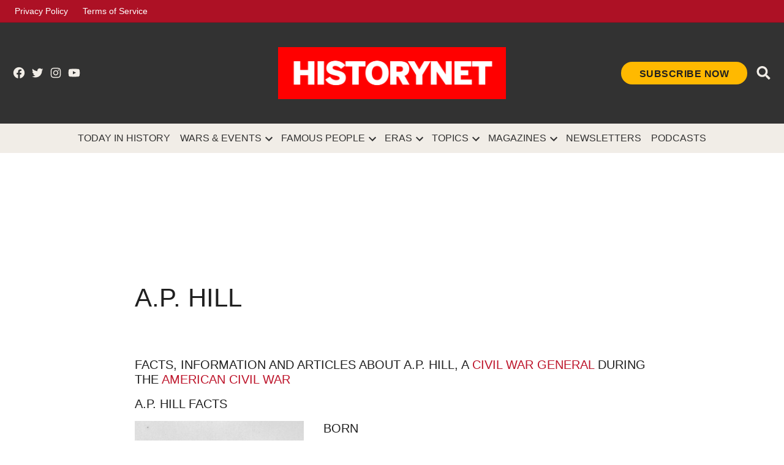

--- FILE ---
content_type: text/html; charset=UTF-8
request_url: https://www.historynet.com/ap-hill/?r
body_size: 17043
content:
<!doctype html>
<html lang="en-US" prefix="og: http://ogp.me/ns#">

<head>
	<meta charset="UTF-8" />
	<meta name="viewport" content="width=device-width, initial-scale=1" />
	<link rel="profile" href="https://gmpg.org/xfn/11" />
	<link rel="preconnect" href="https://fonts.googleapis.com">
	<link rel="preconnect" href="https://fonts.gstatic.com" crossorigin>
	<link href="https://fonts.googleapis.com/css2?family=Oswald:wght@500&family=Poppins:ital,wght@0,400;0,500;0,600;0,700;1,400;1,700&display=optional" rel="stylesheet">
	<script>
		window.googletag = {
			cmd: []
		};
		window.pbjs = {
			que: []
		}
	</script>
	<script>(function(html){html.className = html.className.replace(/\bno-js\b/,'js')})(document.documentElement);</script>
<title>A.P. Hill</title>
<meta name='robots' content='max-image-preview:large' />
	<style>img:is([sizes="auto" i], [sizes^="auto," i]) { contain-intrinsic-size: 3000px 1500px }</style>
	
<!-- This site is optimized with the Yoast SEO Premium plugin v9.5 - https://yoast.com/wordpress/plugins/seo/ -->
<meta name="description" content="Facts, information and articles about A.p. Hill, a Civil War General during the American Civil War A.P. Hill Facts Born November 9, 1825 Culpeper,"/>
<link rel="canonical" href="https://www.historynet.com/ap-hill/" />
<meta property="og:locale" content="en_US" />
<meta property="og:type" content="article" />
<meta property="og:title" content="A.P. Hill" />
<meta property="og:description" content="Facts, information and articles about A.p. Hill, a Civil War General during the American Civil War A.P. Hill Facts Born November 9, 1825 Culpeper," />
<meta property="og:url" content="https://www.historynet.com/ap-hill/" />
<meta property="og:site_name" content="HistoryNet" />
<meta property="article:publisher" content="https://www.facebook.com/HistoryNet" />
<meta property="og:image" content="https://www.historynet.com/wp-content/uploads/2019/04/Image_of_Lieutenant_General_A.P._Hill.jpg" />
<meta property="og:image:secure_url" content="https://www.historynet.com/wp-content/uploads/2019/04/Image_of_Lieutenant_General_A.P._Hill.jpg" />
<meta name="twitter:card" content="summary_large_image" />
<meta name="twitter:description" content="Facts, information and articles about A.p. Hill, a Civil War General during the American Civil War A.P. Hill Facts Born November 9, 1825 Culpeper," />
<meta name="twitter:title" content="A.P. Hill" />
<meta name="twitter:site" content="@HistoryNet" />
<meta name="twitter:image" content="https://www.historynet.com/wp-content/uploads/2019/04/Image_of_Lieutenant_General_A.P._Hill.jpg" />
<meta name="twitter:creator" content="@HistoryNet" />
<script type='application/ld+json'>{"@context":"https://schema.org","@type":"Organization","url":"https://www.historynet.com/","sameAs":["https://www.facebook.com/HistoryNet","https://www.instagram.com/history_net/","https://www.linkedin.com/company/historynet","https://www.youtube.com/HistoryNetOfficial","http://pinterest.com/historynet_official/","https://twitter.com/HistoryNet"],"@id":"https://www.historynet.com/#organization","name":"HistoryNet","logo":"https://www.historynet.com/wp-content/uploads/2022/02/Historynet-favicon.png"}</script>
<!-- / Yoast SEO Premium plugin. -->

<link rel='dns-prefetch' href='//securepubads.g.doubleclick.net' />
<link rel='dns-prefetch' href='//ak.sail-horizon.com' />
<link rel='dns-prefetch' href='//run.adrizer.com' />
<link rel='dns-prefetch' href='//sb.scorecardresearch.com' />
<link rel='dns-prefetch' href='//fonts.googleapis.com' />
<link rel='dns-prefetch' href='//www.googletagmanager.com' />
<link rel='dns-prefetch' href='//widgets.outbrain.com' />
<link rel="alternate" type="application/rss+xml" title="HistoryNet &raquo; Feed" href="https://www.historynet.com/feed/" />
<link rel='stylesheet' id='newspack-blocks-homepage-articles-css' href='https://www.historynet.com/wp-content/mu-plugins/newspack-blocks/dist/homepage-articles/view.css?ver=1.44.1' type='text/css' media='all' />
<link rel='stylesheet' id='wp-block-library-css' href='https://www.historynet.com/wp-includes/css/dist/block-library/style.min.css?ver=6.8.3' type='text/css' media='all' />
<style id='wp-block-library-theme-inline-css' type='text/css'>
.wp-block-audio :where(figcaption){color:#555;font-size:13px;text-align:center}.is-dark-theme .wp-block-audio :where(figcaption){color:#ffffffa6}.wp-block-audio{margin:0 0 1em}.wp-block-code{border:1px solid #ccc;border-radius:4px;font-family:Menlo,Consolas,monaco,monospace;padding:.8em 1em}.wp-block-embed :where(figcaption){color:#555;font-size:13px;text-align:center}.is-dark-theme .wp-block-embed :where(figcaption){color:#ffffffa6}.wp-block-embed{margin:0 0 1em}.blocks-gallery-caption{color:#555;font-size:13px;text-align:center}.is-dark-theme .blocks-gallery-caption{color:#ffffffa6}:root :where(.wp-block-image figcaption){color:#555;font-size:13px;text-align:center}.is-dark-theme :root :where(.wp-block-image figcaption){color:#ffffffa6}.wp-block-image{margin:0 0 1em}.wp-block-pullquote{border-bottom:4px solid;border-top:4px solid;color:currentColor;margin-bottom:1.75em}.wp-block-pullquote cite,.wp-block-pullquote footer,.wp-block-pullquote__citation{color:currentColor;font-size:.8125em;font-style:normal;text-transform:uppercase}.wp-block-quote{border-left:.25em solid;margin:0 0 1.75em;padding-left:1em}.wp-block-quote cite,.wp-block-quote footer{color:currentColor;font-size:.8125em;font-style:normal;position:relative}.wp-block-quote:where(.has-text-align-right){border-left:none;border-right:.25em solid;padding-left:0;padding-right:1em}.wp-block-quote:where(.has-text-align-center){border:none;padding-left:0}.wp-block-quote.is-large,.wp-block-quote.is-style-large,.wp-block-quote:where(.is-style-plain){border:none}.wp-block-search .wp-block-search__label{font-weight:700}.wp-block-search__button{border:1px solid #ccc;padding:.375em .625em}:where(.wp-block-group.has-background){padding:1.25em 2.375em}.wp-block-separator.has-css-opacity{opacity:.4}.wp-block-separator{border:none;border-bottom:2px solid;margin-left:auto;margin-right:auto}.wp-block-separator.has-alpha-channel-opacity{opacity:1}.wp-block-separator:not(.is-style-wide):not(.is-style-dots){width:100px}.wp-block-separator.has-background:not(.is-style-dots){border-bottom:none;height:1px}.wp-block-separator.has-background:not(.is-style-wide):not(.is-style-dots){height:2px}.wp-block-table{margin:0 0 1em}.wp-block-table td,.wp-block-table th{word-break:normal}.wp-block-table :where(figcaption){color:#555;font-size:13px;text-align:center}.is-dark-theme .wp-block-table :where(figcaption){color:#ffffffa6}.wp-block-video :where(figcaption){color:#555;font-size:13px;text-align:center}.is-dark-theme .wp-block-video :where(figcaption){color:#ffffffa6}.wp-block-video{margin:0 0 1em}:root :where(.wp-block-template-part.has-background){margin-bottom:0;margin-top:0;padding:1.25em 2.375em}
</style>
<style id='global-styles-inline-css' type='text/css'>
:root{--wp--preset--aspect-ratio--square: 1;--wp--preset--aspect-ratio--4-3: 4/3;--wp--preset--aspect-ratio--3-4: 3/4;--wp--preset--aspect-ratio--3-2: 3/2;--wp--preset--aspect-ratio--2-3: 2/3;--wp--preset--aspect-ratio--16-9: 16/9;--wp--preset--aspect-ratio--9-16: 9/16;--wp--preset--color--black: #000000;--wp--preset--color--cyan-bluish-gray: #abb8c3;--wp--preset--color--white: #ffffff;--wp--preset--color--pale-pink: #f78da7;--wp--preset--color--vivid-red: #cf2e2e;--wp--preset--color--luminous-vivid-orange: #ff6900;--wp--preset--color--luminous-vivid-amber: #fcb900;--wp--preset--color--light-green-cyan: #7bdcb5;--wp--preset--color--vivid-green-cyan: #00d084;--wp--preset--color--pale-cyan-blue: #8ed1fc;--wp--preset--color--vivid-cyan-blue: #0693e3;--wp--preset--color--vivid-purple: #9b51e0;--wp--preset--color--body: #fff;--wp--preset--color--base: #f1ede7;--wp--preset--color--text: #202020;--wp--preset--color--primary: #c4132a;--wp--preset--color--secondary: #ffb900;--wp--preset--color--border: #e5e5e5;--wp--preset--gradient--vivid-cyan-blue-to-vivid-purple: linear-gradient(135deg,rgba(6,147,227,1) 0%,rgb(155,81,224) 100%);--wp--preset--gradient--light-green-cyan-to-vivid-green-cyan: linear-gradient(135deg,rgb(122,220,180) 0%,rgb(0,208,130) 100%);--wp--preset--gradient--luminous-vivid-amber-to-luminous-vivid-orange: linear-gradient(135deg,rgba(252,185,0,1) 0%,rgba(255,105,0,1) 100%);--wp--preset--gradient--luminous-vivid-orange-to-vivid-red: linear-gradient(135deg,rgba(255,105,0,1) 0%,rgb(207,46,46) 100%);--wp--preset--gradient--very-light-gray-to-cyan-bluish-gray: linear-gradient(135deg,rgb(238,238,238) 0%,rgb(169,184,195) 100%);--wp--preset--gradient--cool-to-warm-spectrum: linear-gradient(135deg,rgb(74,234,220) 0%,rgb(151,120,209) 20%,rgb(207,42,186) 40%,rgb(238,44,130) 60%,rgb(251,105,98) 80%,rgb(254,248,76) 100%);--wp--preset--gradient--blush-light-purple: linear-gradient(135deg,rgb(255,206,236) 0%,rgb(152,150,240) 100%);--wp--preset--gradient--blush-bordeaux: linear-gradient(135deg,rgb(254,205,165) 0%,rgb(254,45,45) 50%,rgb(107,0,62) 100%);--wp--preset--gradient--luminous-dusk: linear-gradient(135deg,rgb(255,203,112) 0%,rgb(199,81,192) 50%,rgb(65,88,208) 100%);--wp--preset--gradient--pale-ocean: linear-gradient(135deg,rgb(255,245,203) 0%,rgb(182,227,212) 50%,rgb(51,167,181) 100%);--wp--preset--gradient--electric-grass: linear-gradient(135deg,rgb(202,248,128) 0%,rgb(113,206,126) 100%);--wp--preset--gradient--midnight: linear-gradient(135deg,rgb(2,3,129) 0%,rgb(40,116,252) 100%);--wp--preset--font-size--small: 13px;--wp--preset--font-size--medium: 20px;--wp--preset--font-size--large: 36px;--wp--preset--font-size--x-large: 42px;--wp--preset--spacing--20: 0.44rem;--wp--preset--spacing--30: 0.67rem;--wp--preset--spacing--40: 1rem;--wp--preset--spacing--50: 1.5rem;--wp--preset--spacing--60: 2.25rem;--wp--preset--spacing--70: 3.38rem;--wp--preset--spacing--80: 5.06rem;--wp--preset--shadow--natural: 6px 6px 9px rgba(0, 0, 0, 0.2);--wp--preset--shadow--deep: 12px 12px 50px rgba(0, 0, 0, 0.4);--wp--preset--shadow--sharp: 6px 6px 0px rgba(0, 0, 0, 0.2);--wp--preset--shadow--outlined: 6px 6px 0px -3px rgba(255, 255, 255, 1), 6px 6px rgba(0, 0, 0, 1);--wp--preset--shadow--crisp: 6px 6px 0px rgba(0, 0, 0, 1);}.wp-block-button .wp-block-button__link{--wp--preset--color--primary: #c4132a;--wp--preset--color--secondary: #ffb900;}p{--wp--preset--color--highlight: rgba(255, 185, 0, 0.1);}:root { --wp--style--global--content-size: 840px;--wp--style--global--wide-size: 1360px; }:where(body) { margin: 0; }.wp-site-blocks > .alignleft { float: left; margin-right: 2em; }.wp-site-blocks > .alignright { float: right; margin-left: 2em; }.wp-site-blocks > .aligncenter { justify-content: center; margin-left: auto; margin-right: auto; }:where(.is-layout-flex){gap: 0.5em;}:where(.is-layout-grid){gap: 0.5em;}.is-layout-flow > .alignleft{float: left;margin-inline-start: 0;margin-inline-end: 2em;}.is-layout-flow > .alignright{float: right;margin-inline-start: 2em;margin-inline-end: 0;}.is-layout-flow > .aligncenter{margin-left: auto !important;margin-right: auto !important;}.is-layout-constrained > .alignleft{float: left;margin-inline-start: 0;margin-inline-end: 2em;}.is-layout-constrained > .alignright{float: right;margin-inline-start: 2em;margin-inline-end: 0;}.is-layout-constrained > .aligncenter{margin-left: auto !important;margin-right: auto !important;}.is-layout-constrained > :where(:not(.alignleft):not(.alignright):not(.alignfull)){max-width: var(--wp--style--global--content-size);margin-left: auto !important;margin-right: auto !important;}.is-layout-constrained > .alignwide{max-width: var(--wp--style--global--wide-size);}body .is-layout-flex{display: flex;}.is-layout-flex{flex-wrap: wrap;align-items: center;}.is-layout-flex > :is(*, div){margin: 0;}body .is-layout-grid{display: grid;}.is-layout-grid > :is(*, div){margin: 0;}body{padding-top: 0px;padding-right: 0px;padding-bottom: 0px;padding-left: 0px;}a:where(:not(.wp-element-button)){text-decoration: underline;}:root :where(.wp-element-button, .wp-block-button__link){background-color: #32373c;border-width: 0;color: #fff;font-family: inherit;font-size: inherit;line-height: inherit;padding: calc(0.667em + 2px) calc(1.333em + 2px);text-decoration: none;}.has-black-color{color: var(--wp--preset--color--black) !important;}.has-cyan-bluish-gray-color{color: var(--wp--preset--color--cyan-bluish-gray) !important;}.has-white-color{color: var(--wp--preset--color--white) !important;}.has-pale-pink-color{color: var(--wp--preset--color--pale-pink) !important;}.has-vivid-red-color{color: var(--wp--preset--color--vivid-red) !important;}.has-luminous-vivid-orange-color{color: var(--wp--preset--color--luminous-vivid-orange) !important;}.has-luminous-vivid-amber-color{color: var(--wp--preset--color--luminous-vivid-amber) !important;}.has-light-green-cyan-color{color: var(--wp--preset--color--light-green-cyan) !important;}.has-vivid-green-cyan-color{color: var(--wp--preset--color--vivid-green-cyan) !important;}.has-pale-cyan-blue-color{color: var(--wp--preset--color--pale-cyan-blue) !important;}.has-vivid-cyan-blue-color{color: var(--wp--preset--color--vivid-cyan-blue) !important;}.has-vivid-purple-color{color: var(--wp--preset--color--vivid-purple) !important;}.has-body-color{color: var(--wp--preset--color--body) !important;}.has-base-color{color: var(--wp--preset--color--base) !important;}.has-text-color{color: var(--wp--preset--color--text) !important;}.has-primary-color{color: var(--wp--preset--color--primary) !important;}.has-secondary-color{color: var(--wp--preset--color--secondary) !important;}.has-border-color{color: var(--wp--preset--color--border) !important;}.has-black-background-color{background-color: var(--wp--preset--color--black) !important;}.has-cyan-bluish-gray-background-color{background-color: var(--wp--preset--color--cyan-bluish-gray) !important;}.has-white-background-color{background-color: var(--wp--preset--color--white) !important;}.has-pale-pink-background-color{background-color: var(--wp--preset--color--pale-pink) !important;}.has-vivid-red-background-color{background-color: var(--wp--preset--color--vivid-red) !important;}.has-luminous-vivid-orange-background-color{background-color: var(--wp--preset--color--luminous-vivid-orange) !important;}.has-luminous-vivid-amber-background-color{background-color: var(--wp--preset--color--luminous-vivid-amber) !important;}.has-light-green-cyan-background-color{background-color: var(--wp--preset--color--light-green-cyan) !important;}.has-vivid-green-cyan-background-color{background-color: var(--wp--preset--color--vivid-green-cyan) !important;}.has-pale-cyan-blue-background-color{background-color: var(--wp--preset--color--pale-cyan-blue) !important;}.has-vivid-cyan-blue-background-color{background-color: var(--wp--preset--color--vivid-cyan-blue) !important;}.has-vivid-purple-background-color{background-color: var(--wp--preset--color--vivid-purple) !important;}.has-body-background-color{background-color: var(--wp--preset--color--body) !important;}.has-base-background-color{background-color: var(--wp--preset--color--base) !important;}.has-text-background-color{background-color: var(--wp--preset--color--text) !important;}.has-primary-background-color{background-color: var(--wp--preset--color--primary) !important;}.has-secondary-background-color{background-color: var(--wp--preset--color--secondary) !important;}.has-border-background-color{background-color: var(--wp--preset--color--border) !important;}.has-black-border-color{border-color: var(--wp--preset--color--black) !important;}.has-cyan-bluish-gray-border-color{border-color: var(--wp--preset--color--cyan-bluish-gray) !important;}.has-white-border-color{border-color: var(--wp--preset--color--white) !important;}.has-pale-pink-border-color{border-color: var(--wp--preset--color--pale-pink) !important;}.has-vivid-red-border-color{border-color: var(--wp--preset--color--vivid-red) !important;}.has-luminous-vivid-orange-border-color{border-color: var(--wp--preset--color--luminous-vivid-orange) !important;}.has-luminous-vivid-amber-border-color{border-color: var(--wp--preset--color--luminous-vivid-amber) !important;}.has-light-green-cyan-border-color{border-color: var(--wp--preset--color--light-green-cyan) !important;}.has-vivid-green-cyan-border-color{border-color: var(--wp--preset--color--vivid-green-cyan) !important;}.has-pale-cyan-blue-border-color{border-color: var(--wp--preset--color--pale-cyan-blue) !important;}.has-vivid-cyan-blue-border-color{border-color: var(--wp--preset--color--vivid-cyan-blue) !important;}.has-vivid-purple-border-color{border-color: var(--wp--preset--color--vivid-purple) !important;}.has-body-border-color{border-color: var(--wp--preset--color--body) !important;}.has-base-border-color{border-color: var(--wp--preset--color--base) !important;}.has-text-border-color{border-color: var(--wp--preset--color--text) !important;}.has-primary-border-color{border-color: var(--wp--preset--color--primary) !important;}.has-secondary-border-color{border-color: var(--wp--preset--color--secondary) !important;}.has-border-border-color{border-color: var(--wp--preset--color--border) !important;}.has-vivid-cyan-blue-to-vivid-purple-gradient-background{background: var(--wp--preset--gradient--vivid-cyan-blue-to-vivid-purple) !important;}.has-light-green-cyan-to-vivid-green-cyan-gradient-background{background: var(--wp--preset--gradient--light-green-cyan-to-vivid-green-cyan) !important;}.has-luminous-vivid-amber-to-luminous-vivid-orange-gradient-background{background: var(--wp--preset--gradient--luminous-vivid-amber-to-luminous-vivid-orange) !important;}.has-luminous-vivid-orange-to-vivid-red-gradient-background{background: var(--wp--preset--gradient--luminous-vivid-orange-to-vivid-red) !important;}.has-very-light-gray-to-cyan-bluish-gray-gradient-background{background: var(--wp--preset--gradient--very-light-gray-to-cyan-bluish-gray) !important;}.has-cool-to-warm-spectrum-gradient-background{background: var(--wp--preset--gradient--cool-to-warm-spectrum) !important;}.has-blush-light-purple-gradient-background{background: var(--wp--preset--gradient--blush-light-purple) !important;}.has-blush-bordeaux-gradient-background{background: var(--wp--preset--gradient--blush-bordeaux) !important;}.has-luminous-dusk-gradient-background{background: var(--wp--preset--gradient--luminous-dusk) !important;}.has-pale-ocean-gradient-background{background: var(--wp--preset--gradient--pale-ocean) !important;}.has-electric-grass-gradient-background{background: var(--wp--preset--gradient--electric-grass) !important;}.has-midnight-gradient-background{background: var(--wp--preset--gradient--midnight) !important;}.has-small-font-size{font-size: var(--wp--preset--font-size--small) !important;}.has-medium-font-size{font-size: var(--wp--preset--font-size--medium) !important;}.has-large-font-size{font-size: var(--wp--preset--font-size--large) !important;}.has-x-large-font-size{font-size: var(--wp--preset--font-size--x-large) !important;}.wp-block-button .wp-block-button__link.has-primary-color{color: var(--wp--preset--color--primary) !important;}.wp-block-button .wp-block-button__link.has-secondary-color{color: var(--wp--preset--color--secondary) !important;}.wp-block-button .wp-block-button__link.has-primary-background-color{background-color: var(--wp--preset--color--primary) !important;}.wp-block-button .wp-block-button__link.has-secondary-background-color{background-color: var(--wp--preset--color--secondary) !important;}.wp-block-button .wp-block-button__link.has-primary-border-color{border-color: var(--wp--preset--color--primary) !important;}.wp-block-button .wp-block-button__link.has-secondary-border-color{border-color: var(--wp--preset--color--secondary) !important;}p.has-highlight-color{color: var(--wp--preset--color--highlight) !important;}p.has-highlight-background-color{background-color: var(--wp--preset--color--highlight) !important;}p.has-highlight-border-color{border-color: var(--wp--preset--color--highlight) !important;}
:where(.wp-block-post-template.is-layout-flex){gap: 1.25em;}:where(.wp-block-post-template.is-layout-grid){gap: 1.25em;}
:where(.wp-block-columns.is-layout-flex){gap: 2em;}:where(.wp-block-columns.is-layout-grid){gap: 2em;}
:root :where(.wp-block-pullquote){font-size: 1.5em;line-height: 1.6;}
</style>
<link rel='stylesheet' id='newspack-blocks-block-styles-stylesheet-css' href='https://www.historynet.com/wp-content/mu-plugins/newspack-blocks/dist/block_styles.css?ver=1.44.1' type='text/css' media='all' />
<link rel='stylesheet' id='taxopress-frontend-css-css' href='https://www.historynet.com/wp-content/plugins/taxopress-pro/assets/frontend/css/frontend.css?ver=3.31.0' type='text/css' media='all' />
<link rel='stylesheet' id='styles-css' href='https://www.historynet.com/wp-content/themes/historynet/dist/css/style.css?ver=592aeaafd87bffd3abed' type='text/css' media='all' />
<script type="text/javascript" id="tenup_ads_config_frontend-js-extra">
/* <![CDATA[ */
var tacAdConfig = {"settings":{"prebid":true},"config":[{"name":"\/114235265\/HistoryNet\/americas-civil-war\/top","sizes":{"[0, 0]":[[320,50],[320,100]],"[768, 200]":[[728,90]],"[1050, 200]":[[728,90],[970,90]]},"location":"Top_LeaderBoard","lazyLoad":false,"prebid":{"code":"\/114235265\/HistoryNet\/americas-civil-war\/top","mediaTypes":{"banner":{"sizeConfig":[{"minViewPort":[0,0],"sizes":[[320,50],[320,100]]},{"minViewPort":[768,0],"sizes":[[728,90]]},{"minViewPort":[1050,0],"sizes":[[728,90],[970,90]]}]}},"bids":[{"bidder":"appnexus","params":{"placementId":12523051}},{"bidder":"rubicon","params":{"accountId":"17856","siteId":"182734","zoneId":"892696"}},{"bidder":"rubicon","params":{"accountId":"10278","siteId":"210096","zoneId":"1142680"}},{"bidder":"nobid","params":{"siteId":"20006"}},{"bidder":"sovrn","params":{"tagid":"596736"},"sizeConfig":[{"minViewPort":[0,0],"relevantMediaTypes":["banner"]},{"minViewPort":[768,0],"relevantMediaTypes":["none"]}]},{"bidder":"consumable","params":{"unitId":"8565","unitName":"cnsmbl-audio-728x90-slider","siteId":"2001051","networkId":"9969","zoneIds":[2003957]},"sizeConfig":[{"minViewPort":[0,0],"relevantMediaTypes":["none"]},{"minViewPort":[768,0],"relevantMediaTypes":["banner"]}]},{"bidder":"sovrn","params":{"tagid":"596738"},"sizeConfig":[{"minViewPort":[0,0],"relevantMediaTypes":["none"]},{"minViewPort":[1050,0],"relevantMediaTypes":["banner"]}]}]}},{"name":"\/114235265\/HistoryNet\/americas-civil-war\/inline","prebid":{"code":"\/114235265\/HistoryNet\/americas-civil-war\/inline","mediaTypes":{"banner":{"sizeConfig":[{"minViewPort":[0,0],"sizes":[[320,50],[320,100],[300,250]]},{"minViewPort":[768,0],"sizes":[[728,90]]},{"minViewPort":[1050,0],"sizes":[[728,90],[970,90],[970,250]]}]}},"bids":[{"bidder":"appnexus","params":{"placementId":12523051}},{"bidder":"rubicon","params":{"accountId":"17856","siteId":"182734","zoneId":"892696"}},{"bidder":"rubicon","params":{"accountId":"10278","siteId":"210096","zoneId":"1142680"}},{"bidder":"nobid","params":{"siteId":"20006"}},{"bidder":"sovrn","params":{"tagid":"596736"},"sizeConfig":[{"minViewPort":[0,0],"relevantMediaTypes":["banner"]},{"minViewPort":[768,0],"relevantMediaTypes":["none"]}]},{"bidder":"sovrn","params":{"tagid":"596731"},"sizeConfig":[{"minViewPort":[0,0],"relevantMediaTypes":["banner"]},{"minViewPort":[768,0],"relevantMediaTypes":["none"]}]},{"bidder":"consumable","params":{"unitId":"8565","unitName":"cnsmbl-audio-300x250-slider","siteId":"2001051","networkId":"9969","zoneIds":[2003985]},"sizeConfig":[{"minViewPort":[0,0],"relevantMediaTypes":["banner"]},{"minViewPort":[768,0],"relevantMediaTypes":["none"]}]},{"bidder":"consumable","params":{"unitId":"8565","unitName":"cnsmbl-audio-728x90-slider","siteId":"2001051","networkId":"9969","zoneIds":[2003957]},"sizeConfig":[{"minViewPort":[0,0],"relevantMediaTypes":["none"]},{"minViewPort":[768,0],"relevantMediaTypes":["banner"]}]},{"bidder":"sovrn","params":{"tagid":"596738"},"sizeConfig":[{"minViewPort":[0,0],"relevantMediaTypes":["none"]},{"minViewPort":[1050,0],"relevantMediaTypes":["banner"]}]},{"bidder":"sovrn","params":{"tagid":"596730"},"sizeConfig":[{"minViewPort":[0,0],"relevantMediaTypes":["none"]},{"minViewPort":[1050,0],"relevantMediaTypes":["banner"]}]},{"bidder":"consumable","params":{"unitId":"8565","unitName":"cnsmbl-video-970x250","siteId":"2001051","networkId":"9969","zoneIds":[2004140]},"sizeConfig":[{"minViewPort":[0,0],"relevantMediaTypes":["none"]},{"minViewPort":[1050,0],"relevantMediaTypes":["banner"]}]}]},"sizes":{"[0, 0]":[[300,250],[320,50],[320,100]],"[768, 200]":[[728,90]],"[1050, 200]":[[970,250],[970,90],[728,90]]},"location":"Inline_1","lazyLoad":true},{"name":"\/114235265\/HistoryNet\/americas-civil-war\/inline","prebid":{"code":"\/114235265\/HistoryNet\/americas-civil-war\/inline","mediaTypes":{"banner":{"sizeConfig":[{"minViewPort":[0,0],"sizes":[[320,50],[320,100],[300,250]]},{"minViewPort":[768,0],"sizes":[[728,90]]},{"minViewPort":[1050,0],"sizes":[[728,90],[970,90],[970,250]]}]}},"bids":[{"bidder":"appnexus","params":{"placementId":12523051}},{"bidder":"rubicon","params":{"accountId":"17856","siteId":"182734","zoneId":"892696"}},{"bidder":"rubicon","params":{"accountId":"10278","siteId":"210096","zoneId":"1142680"}},{"bidder":"nobid","params":{"siteId":"20006"}},{"bidder":"sovrn","params":{"tagid":"596736"},"sizeConfig":[{"minViewPort":[0,0],"relevantMediaTypes":["banner"]},{"minViewPort":[768,0],"relevantMediaTypes":["none"]}]},{"bidder":"sovrn","params":{"tagid":"596731"},"sizeConfig":[{"minViewPort":[0,0],"relevantMediaTypes":["banner"]},{"minViewPort":[768,0],"relevantMediaTypes":["none"]}]},{"bidder":"consumable","params":{"unitId":"8565","unitName":"cnsmbl-audio-300x250-slider","siteId":"2001051","networkId":"9969","zoneIds":[2003985]},"sizeConfig":[{"minViewPort":[0,0],"relevantMediaTypes":["banner"]},{"minViewPort":[768,0],"relevantMediaTypes":["none"]}]},{"bidder":"consumable","params":{"unitId":"8565","unitName":"cnsmbl-audio-728x90-slider","siteId":"2001051","networkId":"9969","zoneIds":[2003957]},"sizeConfig":[{"minViewPort":[0,0],"relevantMediaTypes":["none"]},{"minViewPort":[768,0],"relevantMediaTypes":["banner"]}]},{"bidder":"sovrn","params":{"tagid":"596738"},"sizeConfig":[{"minViewPort":[0,0],"relevantMediaTypes":["none"]},{"minViewPort":[1050,0],"relevantMediaTypes":["banner"]}]},{"bidder":"sovrn","params":{"tagid":"596730"},"sizeConfig":[{"minViewPort":[0,0],"relevantMediaTypes":["none"]},{"minViewPort":[1050,0],"relevantMediaTypes":["banner"]}]},{"bidder":"consumable","params":{"unitId":"8565","unitName":"cnsmbl-video-970x250","siteId":"2001051","networkId":"9969","zoneIds":[2004140]},"sizeConfig":[{"minViewPort":[0,0],"relevantMediaTypes":["none"]},{"minViewPort":[1050,0],"relevantMediaTypes":["banner"]}]}]},"sizes":{"[0, 0]":[[300,250],[320,50],[320,100]],"[768, 200]":[[728,90]],"[1050, 200]":[[970,250],[970,90],[728,90]]},"location":"Inline_2","lazyLoad":true},{"name":"\/114235265\/HistoryNet\/americas-civil-war\/inline","prebid":{"code":"\/114235265\/HistoryNet\/americas-civil-war\/inline","mediaTypes":{"banner":{"sizeConfig":[{"minViewPort":[0,0],"sizes":[[320,50],[320,100],[300,250]]},{"minViewPort":[768,0],"sizes":[[728,90]]},{"minViewPort":[1050,0],"sizes":[[728,90],[970,90],[970,250]]}]}},"bids":[{"bidder":"appnexus","params":{"placementId":12523051}},{"bidder":"rubicon","params":{"accountId":"17856","siteId":"182734","zoneId":"892696"}},{"bidder":"rubicon","params":{"accountId":"10278","siteId":"210096","zoneId":"1142680"}},{"bidder":"nobid","params":{"siteId":"20006"}},{"bidder":"sovrn","params":{"tagid":"596736"},"sizeConfig":[{"minViewPort":[0,0],"relevantMediaTypes":["banner"]},{"minViewPort":[768,0],"relevantMediaTypes":["none"]}]},{"bidder":"sovrn","params":{"tagid":"596731"},"sizeConfig":[{"minViewPort":[0,0],"relevantMediaTypes":["banner"]},{"minViewPort":[768,0],"relevantMediaTypes":["none"]}]},{"bidder":"consumable","params":{"unitId":"8565","unitName":"cnsmbl-audio-300x250-slider","siteId":"2001051","networkId":"9969","zoneIds":[2003985]},"sizeConfig":[{"minViewPort":[0,0],"relevantMediaTypes":["banner"]},{"minViewPort":[768,0],"relevantMediaTypes":["none"]}]},{"bidder":"consumable","params":{"unitId":"8565","unitName":"cnsmbl-audio-728x90-slider","siteId":"2001051","networkId":"9969","zoneIds":[2003957]},"sizeConfig":[{"minViewPort":[0,0],"relevantMediaTypes":["none"]},{"minViewPort":[768,0],"relevantMediaTypes":["banner"]}]},{"bidder":"sovrn","params":{"tagid":"596738"},"sizeConfig":[{"minViewPort":[0,0],"relevantMediaTypes":["none"]},{"minViewPort":[1050,0],"relevantMediaTypes":["banner"]}]},{"bidder":"sovrn","params":{"tagid":"596730"},"sizeConfig":[{"minViewPort":[0,0],"relevantMediaTypes":["none"]},{"minViewPort":[1050,0],"relevantMediaTypes":["banner"]}]},{"bidder":"consumable","params":{"unitId":"8565","unitName":"cnsmbl-video-970x250","siteId":"2001051","networkId":"9969","zoneIds":[2004140]},"sizeConfig":[{"minViewPort":[0,0],"relevantMediaTypes":["none"]},{"minViewPort":[1050,0],"relevantMediaTypes":["banner"]}]}]},"sizes":{"[0, 0]":[[300,250],[320,50],[320,100]],"[768, 200]":[[728,90]],"[1050, 200]":[[970,250],[970,90],[728,90]]},"location":"Inline_3","lazyLoad":true},{"name":"\/114235265\/HistoryNet\/americas-civil-war\/inline","prebid":{"code":"\/114235265\/HistoryNet\/americas-civil-war\/inline","mediaTypes":{"banner":{"sizeConfig":[{"minViewPort":[0,0],"sizes":[[320,50],[320,100],[300,250]]},{"minViewPort":[768,0],"sizes":[[728,90]]},{"minViewPort":[1050,0],"sizes":[[728,90],[970,90],[970,250]]}]}},"bids":[{"bidder":"appnexus","params":{"placementId":12523051}},{"bidder":"rubicon","params":{"accountId":"17856","siteId":"182734","zoneId":"892696"}},{"bidder":"rubicon","params":{"accountId":"10278","siteId":"210096","zoneId":"1142680"}},{"bidder":"nobid","params":{"siteId":"20006"}},{"bidder":"sovrn","params":{"tagid":"596736"},"sizeConfig":[{"minViewPort":[0,0],"relevantMediaTypes":["banner"]},{"minViewPort":[768,0],"relevantMediaTypes":["none"]}]},{"bidder":"sovrn","params":{"tagid":"596731"},"sizeConfig":[{"minViewPort":[0,0],"relevantMediaTypes":["banner"]},{"minViewPort":[768,0],"relevantMediaTypes":["none"]}]},{"bidder":"consumable","params":{"unitId":"8565","unitName":"cnsmbl-audio-300x250-slider","siteId":"2001051","networkId":"9969","zoneIds":[2003985]},"sizeConfig":[{"minViewPort":[0,0],"relevantMediaTypes":["banner"]},{"minViewPort":[768,0],"relevantMediaTypes":["none"]}]},{"bidder":"consumable","params":{"unitId":"8565","unitName":"cnsmbl-audio-728x90-slider","siteId":"2001051","networkId":"9969","zoneIds":[2003957]},"sizeConfig":[{"minViewPort":[0,0],"relevantMediaTypes":["none"]},{"minViewPort":[768,0],"relevantMediaTypes":["banner"]}]},{"bidder":"sovrn","params":{"tagid":"596738"},"sizeConfig":[{"minViewPort":[0,0],"relevantMediaTypes":["none"]},{"minViewPort":[1050,0],"relevantMediaTypes":["banner"]}]},{"bidder":"sovrn","params":{"tagid":"596730"},"sizeConfig":[{"minViewPort":[0,0],"relevantMediaTypes":["none"]},{"minViewPort":[1050,0],"relevantMediaTypes":["banner"]}]},{"bidder":"consumable","params":{"unitId":"8565","unitName":"cnsmbl-video-970x250","siteId":"2001051","networkId":"9969","zoneIds":[2004140]},"sizeConfig":[{"minViewPort":[0,0],"relevantMediaTypes":["none"]},{"minViewPort":[1050,0],"relevantMediaTypes":["banner"]}]}]},"sizes":{"[0, 0]":[[300,250],[320,50],[320,100]],"[768, 200]":[[728,90]],"[1050, 200]":[[970,250],[970,90],[728,90]]},"location":"Inline_4","lazyLoad":true},{"name":"\/114235265\/HistoryNet\/americas-civil-war\/inline","prebid":{"code":"\/114235265\/HistoryNet\/americas-civil-war\/inline","mediaTypes":{"banner":{"sizeConfig":[{"minViewPort":[0,0],"sizes":[[320,50],[320,100],[300,250]]},{"minViewPort":[768,0],"sizes":[[728,90]]},{"minViewPort":[1050,0],"sizes":[[728,90],[970,90],[970,250]]}]}},"bids":[{"bidder":"appnexus","params":{"placementId":12523051}},{"bidder":"rubicon","params":{"accountId":"17856","siteId":"182734","zoneId":"892696"}},{"bidder":"rubicon","params":{"accountId":"10278","siteId":"210096","zoneId":"1142680"}},{"bidder":"nobid","params":{"siteId":"20006"}},{"bidder":"sovrn","params":{"tagid":"596736"},"sizeConfig":[{"minViewPort":[0,0],"relevantMediaTypes":["banner"]},{"minViewPort":[768,0],"relevantMediaTypes":["none"]}]},{"bidder":"sovrn","params":{"tagid":"596731"},"sizeConfig":[{"minViewPort":[0,0],"relevantMediaTypes":["banner"]},{"minViewPort":[768,0],"relevantMediaTypes":["none"]}]},{"bidder":"consumable","params":{"unitId":"8565","unitName":"cnsmbl-audio-300x250-slider","siteId":"2001051","networkId":"9969","zoneIds":[2003985]},"sizeConfig":[{"minViewPort":[0,0],"relevantMediaTypes":["banner"]},{"minViewPort":[768,0],"relevantMediaTypes":["none"]}]},{"bidder":"consumable","params":{"unitId":"8565","unitName":"cnsmbl-audio-728x90-slider","siteId":"2001051","networkId":"9969","zoneIds":[2003957]},"sizeConfig":[{"minViewPort":[0,0],"relevantMediaTypes":["none"]},{"minViewPort":[768,0],"relevantMediaTypes":["banner"]}]},{"bidder":"sovrn","params":{"tagid":"596738"},"sizeConfig":[{"minViewPort":[0,0],"relevantMediaTypes":["none"]},{"minViewPort":[1050,0],"relevantMediaTypes":["banner"]}]},{"bidder":"sovrn","params":{"tagid":"596730"},"sizeConfig":[{"minViewPort":[0,0],"relevantMediaTypes":["none"]},{"minViewPort":[1050,0],"relevantMediaTypes":["banner"]}]},{"bidder":"consumable","params":{"unitId":"8565","unitName":"cnsmbl-video-970x250","siteId":"2001051","networkId":"9969","zoneIds":[2004140]},"sizeConfig":[{"minViewPort":[0,0],"relevantMediaTypes":["none"]},{"minViewPort":[1050,0],"relevantMediaTypes":["banner"]}]}]},"sizes":{"[0, 0]":[[300,250],[320,50],[320,100]],"[768, 200]":[[728,90]],"[1050, 200]":[[970,250],[970,90],[728,90]]},"location":"Inline_5","lazyLoad":true},{"name":"\/114235265\/HistoryNet\/americas-civil-war\/footer","sizes":{"[0, 0]":[[320,50],[320,100]],"[768, 200]":[[0,0]]},"location":"Footer","lazyLoad":false,"prebid":{"code":"\/114235265\/HistoryNet\/americas-civil-war\/footer","mediaTypes":{"banner":{"sizeConfig":[{"minViewPort":[0,0],"sizes":[[320,50],[320,100]]},{"minViewPort":[768,0],"sizes":[]}]}},"bids":[{"bidder":"appnexus","params":{"placementId":12523051}},{"bidder":"rubicon","params":{"accountId":"17856","siteId":"182734","zoneId":"892696"}},{"bidder":"rubicon","params":{"accountId":"10278","siteId":"210096","zoneId":"1142680"}},{"bidder":"nobid","params":{"siteId":"20006"}},{"bidder":"sovrn","params":{"tagid":"596736"}}]}},{"name":"\/114235265\/HistoryNet\/americas-civil-war\/sponsored","sizes":{"[0, 0]":[[180,90]]},"location":"Sponsorship","lazyLoad":false,"prebid":false}],"pageLevelTargeting":{"category":"","page_type":"","postID":"","environment":"production","magazine":""}};
/* ]]> */
</script>
<script type="text/javascript" src="https://www.historynet.com/wp-content/mu-plugins/ads-boilerplate/dist/js/frontend.js?ver=0.1.1" id="tenup_ads_config_frontend-js"></script>
<script src='//ak.sail-horizon.com/spm/spm.v1.min.js?ver=6.8.3' type='text/javascript' async></script><script type="text/javascript" src="https://www.historynet.com/wp-includes/js/jquery/jquery.min.js?ver=3.7.1" id="jquery-core-js"></script>
<script type="text/javascript" src="https://www.historynet.com/wp-includes/js/jquery/jquery-migrate.min.js?ver=3.4.1" id="jquery-migrate-js"></script>
<script defer type="text/javascript" src="https://www.historynet.com/wp-content/plugins/taxopress-pro/assets/frontend/js/frontend.js?ver=3.31.0" id="taxopress-frontend-js-js"></script>
<script defer type="text/javascript" src="https://www.historynet.com/wp-content/mu-plugins/sailthru-widget/js/widget.subscribe.js?ver=6.8.3" id="sailthru-subscribe-script-js"></script>
<link rel="https://api.w.org/" href="https://www.historynet.com/wp-json/" /><link rel="alternate" title="JSON" type="application/json" href="https://www.historynet.com/wp-json/wp/v2/pages/13686956" /><link rel="EditURI" type="application/rsd+xml" title="RSD" href="https://www.historynet.com/xmlrpc.php?rsd" />
<link rel='shortlink' href='https://www.historynet.com/?p=13686956' />
		<!-- Custom Logo: hide header text -->
		<style id="custom-logo-css" type="text/css">
			.site-title {
				position: absolute;
				clip-path: inset(50%);
			}
		</style>
		<link rel="alternate" title="oEmbed (JSON)" type="application/json+oembed" href="https://www.historynet.com/wp-json/oembed/1.0/embed?url=https%3A%2F%2Fwww.historynet.com%2Fap-hill%2F" />
<link rel="alternate" title="oEmbed (XML)" type="text/xml+oembed" href="https://www.historynet.com/wp-json/oembed/1.0/embed?url=https%3A%2F%2Fwww.historynet.com%2Fap-hill%2F&#038;format=xml" />
<style>
.tabs{font-size:0;margin-left:auto;margin-right:auto}.tabs>input[type=radio]{display:none}.tabs>div{display:none;border:1px solid #e0e0e0;padding:10px 15px;font-size:16px;overflow:hidden;text-overflow:ellipsis}#tab-btn-1:checked~#content-1,#tab-btn-2:checked~#content-2,#tab-btn-3:checked~#content-3,#tab-btn-4:checked~#content-4,#tab-btn-5:checked~#content-5,#tab-btn-6:checked~#content-6{display:block}.tabs>label{display:inline-block;text-align:center;vertical-align:middle;user-select:none;background-color:#f5f5f5;border:1px solid #e0e0e0;padding:2px 8px;font-size:16px;line-height:1.5;transition:color .15s ease-in-out,background-color .15s ease-in-out;cursor:pointer;position:relative;top:1px}.tabs>label:not(:first-of-type){border-left:none}.tabs>input[type=radio]:checked+label{background-color:#fff;border-bottom:1px solid #fff}
</style>
			<meta property="fb:pages" content="121405527876395,573675576000506,182621215167157,53701340689,344098975712130,100098802896,147622671919995,89747064880,57407314207,247643275382511" />
			
<script type="application/ld+json">
{"@context":"http:\/\/schema.org","@type":"WebPage","headline":"A.P. Hill","url":"http:\/\/www.historynet.com\/ap-hill\/"}
</script>

<script src="https://www.historynet.com/wp-content/themes/historynet/inc/jw-player/js/webcomponents-loader.js" defer></script>
<script type=module>
window.WebComponents = window.WebComponents || {
	waitFor( cb ) { addEventListener( 'WebComponentsReady', cb ) }
}
WebComponents.waitFor( async function() {
	import('https://www.historynet.com/wp-content/themes/historynet/inc/jw-player/js/player.js');
} );
</script>
<script type="text/javascript">var sailthru_vars = {"ajaxurl":"https:\/\/www.historynet.com\/wp-admin\/admin-ajax.php"}</script><link rel="icon" href="https://www.historynet.com/wp-content/uploads/2022/02/Historynet-favicon-50x50.png" sizes="32x32" />
<link rel="icon" href="https://www.historynet.com/wp-content/uploads/2022/02/Historynet-favicon.png" sizes="192x192" />
<link rel="apple-touch-icon" href="https://www.historynet.com/wp-content/uploads/2022/02/Historynet-favicon.png" />
<meta name="msapplication-TileImage" content="https://www.historynet.com/wp-content/uploads/2022/02/Historynet-favicon.png" />
<script>
window.dataLayer = window.dataLayer || [];

dataLayer.push({
	'gtm.start': new Date().getTime(),
	event: 'gtm.js'
});
</script>

<script async type="text/javascript" src="https://www.googletagmanager.com/gtm.js?id=GTM-56SRRTV"></script>
</head>

<body class="wp-singular page-template-default page page-id-13686956 wp-custom-logo wp-embed-responsive wp-theme-newspack-theme wp-child-theme-historynet Version_1_0_0 singular hide-site-tagline h-nsub h-sb h-cl h-dh has-tertiary-menu has-sidebar" data-amp-auto-lightbox-disable>

	<noscript><iframe src="https://www.googletagmanager.com/ns.html?id=GTM-56SRRTV"
height="0" width="0" style="display:none;visibility:hidden"></iframe></noscript><aside id="mobile-sidebar-fallback" class="mobile-sidebar">
	<button class="mobile-menu-toggle">
		<svg class="svg-icon" width="20" height="20" aria-hidden="true" role="img" xmlns="http://www.w3.org/2000/svg" viewBox="0 0 24 24"><path d="M19 6.41L17.59 5 12 10.59 6.41 5 5 6.41 10.59 12 5 17.59 6.41 19 12 13.41 17.59 19 19 17.59 13.41 12z" /><path d="M0 0h24v24H0z" fill="none" /></svg>		Close	</button>
		<nav class="tertiary-menu nav3" aria-label="Tertiary Menu" toolbar-target="tertiary-nav-contain" toolbar="(min-width: 767px)">
			<ul id="menu-cta-header" class="menu"><li id="menu-item-13776362" class="button button--secondary menu-item menu-item-type-custom menu-item-object-custom menu-item-13776362"><a href="https://www.historynet.com/subscribe/?utm_source=historynet&#038;utm_medium=website&#038;utm_campaign=header">Subscribe Now</a></li>
</ul>		</nav>

<form role="search" method="get" class="search-form" action="https://www.historynet.com/">
	<label for="search-form-1">
		<span class="screen-reader-text">Search for:</span>
	</label>
	<input type="search" id="search-form-1" class="search-field" placeholder="Search &hellip;" value="" name="s" />
	<button type="submit" class="search-submit">
		<svg class="svg-icon" width="28" height="28" aria-hidden="true" role="img" xmlns="http://www.w3.org/2000/svg" viewBox="0 0 24 24"><path d="M15.5 14h-.79l-.28-.27C15.41 12.59 16 11.11 16 9.5 16 5.91 13.09 3 9.5 3S3 5.91 3 9.5 5.91 16 9.5 16c1.61 0 3.09-.59 4.23-1.57l.27.28v.79l5 4.99L20.49 19l-4.99-5zm-6 0C7.01 14 5 11.99 5 9.5S7.01 5 9.5 5 14 7.01 14 9.5 11.99 14 9.5 14z" /><path d="M0 0h24v24H0z" fill="none" /></svg>		<span class="screen-reader-text">
			Search		</span>
	</button>
</form>
	<nav class="main-navigation nav1 dd-menu" aria-label="Top Menu" toolbar-target="site-navigation" toolbar="(min-width: 767px)">
		<ul id="menu-primary-navigation" class="main-menu"><li id="menu-item-13776349" class="menu-item menu-item-type-custom menu-item-object-custom menu-item-13776349"><a href="/today-in-history/">Today In History</a></li>
<li id="menu-item-13776351" class="menu-item menu-item-type-custom menu-item-object-custom menu-item-has-children menu-item-13776351"><a href="#" aria-haspopup="true" aria-expanded="false">Wars &#038; Events</a><button class="submenu-expand" tabindex="-1" role="presentation"><svg class="svg-icon" width="24" height="24" aria-hidden="true" role="img" focusable="false" xmlns="http://www.w3.org/2000/svg" viewBox="0 0 24 24"><path d="M7.41 8.59L12 13.17l4.59-4.58L18 10l-6 6-6-6 1.41-1.41z"></path><path fill="none" d="M0 0h24v24H0V0z"></path></svg></button>
<ul class="sub-menu">
	<li id="menu-item-13781304" class="menu-item menu-item-type-post_type menu-item-object-page menu-item-13781304"><a href="https://www.historynet.com/weapons-russia-ukraine-war/">The Russia–Ukraine War</a></li>
	<li id="menu-item-13776425" class="menu-item menu-item-type-custom menu-item-object-custom menu-item-13776425"><a href="/event/american-revolution/">American Revolution</a></li>
	<li id="menu-item-13776426" class="menu-item menu-item-type-custom menu-item-object-custom menu-item-13776426"><a href="/event/americas-civil-war/">The Civil War</a></li>
	<li id="menu-item-13776421" class="menu-item menu-item-type-custom menu-item-object-custom menu-item-13776421"><a href="/event/world-war-i">World War I</a></li>
	<li id="menu-item-13776420" class="menu-item menu-item-type-custom menu-item-object-custom menu-item-13776420"><a href="/event/world-war-ii/">World War II</a></li>
	<li id="menu-item-13776424" class="menu-item menu-item-type-custom menu-item-object-custom menu-item-13776424"><a href="/event/cold-war">Cold War</a></li>
	<li id="menu-item-13776423" class="menu-item menu-item-type-custom menu-item-object-custom menu-item-13776423"><a href="/event/korean-war">Korean War</a></li>
	<li id="menu-item-13776422" class="menu-item menu-item-type-custom menu-item-object-custom menu-item-13776422"><a href="/event/vietnam-war">Vietnam War</a></li>
	<li id="menu-item-13776352" class="menu-item menu-item-type-custom menu-item-object-custom menu-item-13776352"><a href="/event/global-war-on-terror/">Global War on Terror</a></li>
	<li id="menu-item-13776427" class="menu-item menu-item-type-custom menu-item-object-custom menu-item-has-children menu-item-13776427"><a href="#" aria-haspopup="true" aria-expanded="false">Movements</a><button class="submenu-expand" tabindex="-1" role="presentation"><svg class="svg-icon" width="24" height="24" aria-hidden="true" role="img" focusable="false" xmlns="http://www.w3.org/2000/svg" viewBox="0 0 24 24"><path d="M7.41 8.59L12 13.17l4.59-4.58L18 10l-6 6-6-6 1.41-1.41z"></path><path fill="none" d="M0 0h24v24H0V0z"></path></svg></button>
	<ul class="sub-menu">
		<li id="menu-item-13776428" class="menu-item menu-item-type-custom menu-item-object-custom menu-item-13776428"><a href="/topic/women/">Women&#8217;s Rights</a></li>
		<li id="menu-item-13776429" class="menu-item menu-item-type-custom menu-item-object-custom menu-item-13776429"><a href="/event/civil-rights-movement/">Civil Rights</a></li>
		<li id="menu-item-13776430" class="menu-item menu-item-type-custom menu-item-object-custom menu-item-13776430"><a href="/event/abolition-of-slavery/">Abolition of Slavery</a></li>
	</ul>
</li>
</ul>
</li>
<li id="menu-item-13776353" class="menu-item menu-item-type-custom menu-item-object-custom menu-item-has-children menu-item-13776353"><a href="#" aria-haspopup="true" aria-expanded="false">Famous People</a><button class="submenu-expand" tabindex="-1" role="presentation"><svg class="svg-icon" width="24" height="24" aria-hidden="true" role="img" focusable="false" xmlns="http://www.w3.org/2000/svg" viewBox="0 0 24 24"><path d="M7.41 8.59L12 13.17l4.59-4.58L18 10l-6 6-6-6 1.41-1.41z"></path><path fill="none" d="M0 0h24v24H0V0z"></path></svg></button>
<ul class="sub-menu">
	<li id="menu-item-13776354" class="menu-item menu-item-type-custom menu-item-object-custom menu-item-13776354"><a href="/people/u-s-presidents/">U.S. Presidents</a></li>
	<li id="menu-item-13776432" class="menu-item menu-item-type-custom menu-item-object-custom menu-item-13776432"><a href="/people/world-leaders/">World Leaders</a></li>
	<li id="menu-item-13776431" class="menu-item menu-item-type-custom menu-item-object-custom menu-item-13776431"><a href="/people/military-leaders/">Military Leaders</a></li>
	<li id="menu-item-13776688" class="menu-item menu-item-type-taxonomy menu-item-object-people menu-item-13776688"><a href="https://www.historynet.com/people/outlaws-lawmen/">Outlaws &amp; Lawmen</a></li>
	<li id="menu-item-13776676" class="menu-item menu-item-type-taxonomy menu-item-object-people menu-item-13776676"><a href="https://www.historynet.com/people/activists/">Activists</a></li>
	<li id="menu-item-13777238" class="menu-item menu-item-type-taxonomy menu-item-object-people menu-item-13777238"><a href="https://www.historynet.com/people/artists-writers/">Artists &amp; Writers</a></li>
	<li id="menu-item-13776433" class="menu-item menu-item-type-custom menu-item-object-custom menu-item-13776433"><a href="/people/celebrities/">Celebrities</a></li>
	<li id="menu-item-13776434" class="menu-item menu-item-type-custom menu-item-object-custom menu-item-13776434"><a href="/people/scientists/">Scientists</a></li>
	<li id="menu-item-13776435" class="menu-item menu-item-type-custom menu-item-object-custom menu-item-13776435"><a href="/people/philosophers/">Philosophers</a></li>
</ul>
</li>
<li id="menu-item-13776355" class="menu-item menu-item-type-custom menu-item-object-custom menu-item-has-children menu-item-13776355"><a href="#" aria-haspopup="true" aria-expanded="false">Eras</a><button class="submenu-expand" tabindex="-1" role="presentation"><svg class="svg-icon" width="24" height="24" aria-hidden="true" role="img" focusable="false" xmlns="http://www.w3.org/2000/svg" viewBox="0 0 24 24"><path d="M7.41 8.59L12 13.17l4.59-4.58L18 10l-6 6-6-6 1.41-1.41z"></path><path fill="none" d="M0 0h24v24H0V0z"></path></svg></button>
<ul class="sub-menu">
	<li id="menu-item-13776356" class="menu-item menu-item-type-custom menu-item-object-custom menu-item-has-children menu-item-13776356"><a href="/era/modern-era/" aria-haspopup="true" aria-expanded="false">Modern Era</a><button class="submenu-expand" tabindex="-1" role="presentation"><svg class="svg-icon" width="24" height="24" aria-hidden="true" role="img" focusable="false" xmlns="http://www.w3.org/2000/svg" viewBox="0 0 24 24"><path d="M7.41 8.59L12 13.17l4.59-4.58L18 10l-6 6-6-6 1.41-1.41z"></path><path fill="none" d="M0 0h24v24H0V0z"></path></svg></button>
	<ul class="sub-menu">
		<li id="menu-item-13776436" class="menu-item menu-item-type-custom menu-item-object-custom menu-item-13776436"><a href="/era/2000s/">2000s</a></li>
		<li id="menu-item-13776437" class="menu-item menu-item-type-custom menu-item-object-custom menu-item-13776437"><a href="/era/1900s/">1900s</a></li>
		<li id="menu-item-13776438" class="menu-item menu-item-type-custom menu-item-object-custom menu-item-13776438"><a href="/era/1800s/">1800s</a></li>
	</ul>
</li>
	<li id="menu-item-13776439" class="menu-item menu-item-type-custom menu-item-object-custom menu-item-has-children menu-item-13776439"><a href="/era/early-modern/" aria-haspopup="true" aria-expanded="false">Early Modern</a><button class="submenu-expand" tabindex="-1" role="presentation"><svg class="svg-icon" width="24" height="24" aria-hidden="true" role="img" focusable="false" xmlns="http://www.w3.org/2000/svg" viewBox="0 0 24 24"><path d="M7.41 8.59L12 13.17l4.59-4.58L18 10l-6 6-6-6 1.41-1.41z"></path><path fill="none" d="M0 0h24v24H0V0z"></path></svg></button>
	<ul class="sub-menu">
		<li id="menu-item-13776440" class="menu-item menu-item-type-custom menu-item-object-custom menu-item-13776440"><a href="/era/1700s/">1700s</a></li>
		<li id="menu-item-13776441" class="menu-item menu-item-type-custom menu-item-object-custom menu-item-13776441"><a href="/era/1600s/">1600s</a></li>
		<li id="menu-item-13776442" class="menu-item menu-item-type-custom menu-item-object-custom menu-item-13776442"><a href="/era/1500s/">1500s</a></li>
	</ul>
</li>
	<li id="menu-item-13776443" class="menu-item menu-item-type-custom menu-item-object-custom menu-item-13776443"><a href="/era/the-middle-ages/">The Middle Ages</a></li>
	<li id="menu-item-13776444" class="menu-item menu-item-type-custom menu-item-object-custom menu-item-13776444"><a href="/era/classical-era/">Classical Era</a></li>
	<li id="menu-item-13776445" class="menu-item menu-item-type-custom menu-item-object-custom menu-item-13776445"><a href="/era/prehistory/">Prehistory</a></li>
</ul>
</li>
<li id="menu-item-13776357" class="menu-item menu-item-type-custom menu-item-object-custom menu-item-has-children menu-item-13776357"><a href="#" aria-haspopup="true" aria-expanded="false">Topics</a><button class="submenu-expand" tabindex="-1" role="presentation"><svg class="svg-icon" width="24" height="24" aria-hidden="true" role="img" focusable="false" xmlns="http://www.w3.org/2000/svg" viewBox="0 0 24 24"><path d="M7.41 8.59L12 13.17l4.59-4.58L18 10l-6 6-6-6 1.41-1.41z"></path><path fill="none" d="M0 0h24v24H0V0z"></path></svg></button>
<ul class="sub-menu">
	<li id="menu-item-13776359" class="menu-item menu-item-type-custom menu-item-object-custom menu-item-13776359"><a href="/topic/black-history/">Black History</a></li>
	<li id="menu-item-13776447" class="menu-item menu-item-type-custom menu-item-object-custom menu-item-13776447"><a href="/topic/slavery/">Slavery</a></li>
	<li id="menu-item-13776446" class="menu-item menu-item-type-custom menu-item-object-custom menu-item-13776446"><a href="/topic/women/">Women&#8217;s History</a></li>
	<li id="menu-item-13776448" class="menu-item menu-item-type-custom menu-item-object-custom menu-item-13776448"><a href="/tag/prisoners-of-war-pows/">Prisoners of War</a></li>
	<li id="menu-item-13776449" class="menu-item menu-item-type-custom menu-item-object-custom menu-item-13776449"><a href="/topic/firsthand-accounts/">Firsthand Accounts</a></li>
	<li id="menu-item-13776450" class="menu-item menu-item-type-custom menu-item-object-custom menu-item-13776450"><a href="/topic/technology-weaponry/">Technology &#038; Weaponry</a></li>
	<li id="menu-item-13776451" class="menu-item menu-item-type-custom menu-item-object-custom menu-item-13776451"><a href="/topic/aviation-spaceflight/">Aviation &#038; Spaceflight</a></li>
	<li id="menu-item-13776452" class="menu-item menu-item-type-custom menu-item-object-custom menu-item-13776452"><a href="/topic/naval-maritime/">Naval &#038; Maritime</a></li>
	<li id="menu-item-13776454" class="menu-item menu-item-type-custom menu-item-object-custom menu-item-13776454"><a href="/topic/politics/">Politics</a></li>
	<li id="menu-item-13776453" class="menu-item menu-item-type-custom menu-item-object-custom menu-item-13776453"><a href="/topic/military-history/">Military History</a></li>
	<li id="menu-item-13776455" class="menu-item menu-item-type-custom menu-item-object-custom menu-item-13776455"><a href="/topic/art-literature/">Art &#038; Literature</a></li>
	<li id="menu-item-13776456" class="menu-item menu-item-type-custom menu-item-object-custom menu-item-13776456"><a href="/topic/news/">News</a></li>
	<li id="menu-item-13776457" class="menu-item menu-item-type-custom menu-item-object-custom menu-item-13776457"><a href="/topic/entertainment-culture/">Entertainment &#038; Culture</a></li>
	<li id="menu-item-13776458" class="menu-item menu-item-type-custom menu-item-object-custom menu-item-13776458"><a href="/topic/historical-figures/">Historical Figures</a></li>
	<li id="menu-item-13776459" class="menu-item menu-item-type-custom menu-item-object-custom menu-item-13776459"><a href="/topic/photography/">Photography</a></li>
	<li id="menu-item-13776460" class="menu-item menu-item-type-custom menu-item-object-custom menu-item-13776460"><a href="/topic/wild-west/">Wild West</a></li>
	<li id="menu-item-13776461" class="menu-item menu-item-type-custom menu-item-object-custom menu-item-13776461"><a href="/topic/social-history/">Social History</a></li>
	<li id="menu-item-13776462" class="menu-item menu-item-type-custom menu-item-object-custom menu-item-13776462"><a href="/topic/native-americans/">Native American History</a></li>
</ul>
</li>
<li id="menu-item-13776463" class="menu-item menu-item-type-custom menu-item-object-custom menu-item-has-children menu-item-13776463"><a href="#" aria-haspopup="true" aria-expanded="false">Magazines</a><button class="submenu-expand" tabindex="-1" role="presentation"><svg class="svg-icon" width="24" height="24" aria-hidden="true" role="img" focusable="false" xmlns="http://www.w3.org/2000/svg" viewBox="0 0 24 24"><path d="M7.41 8.59L12 13.17l4.59-4.58L18 10l-6 6-6-6 1.41-1.41z"></path><path fill="none" d="M0 0h24v24H0V0z"></path></svg></button>
<ul class="sub-menu">
	<li id="menu-item-13776464" class="menu-item menu-item-type-custom menu-item-object-custom menu-item-13776464"><a href="/magazine/american-history/">American History</a></li>
	<li id="menu-item-13776465" class="menu-item menu-item-type-custom menu-item-object-custom menu-item-13776465"><a href="/magazine/americas-civil-war/">America&#8217;s Civil War</a></li>
	<li id="menu-item-13776466" class="menu-item menu-item-type-custom menu-item-object-custom menu-item-13776466"><a href="/magazine/aviation-history/">Aviation History</a></li>
	<li id="menu-item-13776467" class="menu-item menu-item-type-custom menu-item-object-custom menu-item-13776467"><a href="/magazine/civil-war-times/">Civil War Times</a></li>
	<li id="menu-item-13776468" class="menu-item menu-item-type-custom menu-item-object-custom menu-item-13776468"><a href="/magazine/military-history-mag/">Military History</a></li>
	<li id="menu-item-13776469" class="menu-item menu-item-type-custom menu-item-object-custom menu-item-13776469"><a href="/magazine/military-history-quarterly/">Military History Quarterly</a></li>
	<li id="menu-item-13776470" class="menu-item menu-item-type-custom menu-item-object-custom menu-item-13776470"><a href="/magazine/vietnam/">Vietnam</a></li>
	<li id="menu-item-13776471" class="menu-item menu-item-type-custom menu-item-object-custom menu-item-13776471"><a href="/magazine/wild-west/">Wild West</a></li>
	<li id="menu-item-13776472" class="menu-item menu-item-type-custom menu-item-object-custom menu-item-13776472"><a href="/magazine/world-war-ii/">World War II</a></li>
</ul>
</li>
<li id="menu-item-13776623" class="menu-item menu-item-type-custom menu-item-object-custom menu-item-13776623"><a href="https://www.historynet.com/newsletters">Newsletters</a></li>
<li id="menu-item-13795596" class="menu-item menu-item-type-custom menu-item-object-custom menu-item-13795596"><a href="/podcasts/">Podcasts</a></li>
</ul>	</nav>
	<nav class="secondary-menu nav2 dd-menu" aria-label="Secondary Menu" toolbar-target="secondary-nav-contain" toolbar="(min-width: 767px)">
		<ul id="menu-copyright" class="secondary-menu"><li id="menu-item-13776360" class="menu-item menu-item-type-custom menu-item-object-custom menu-item-13776360"><a href="/historynet-privacy-policy">Privacy Policy</a></li>
<li id="menu-item-13776361" class="menu-item menu-item-type-custom menu-item-object-custom menu-item-13776361"><a href="/historynet-terms-service">Terms of Service</a></li>
</ul>	</nav>
	<nav class="social-navigation" aria-label="Social Links Menu" toolbar="(min-width: 767px)" toolbar-target="social-nav-contain">
		<ul id="menu-social-links" class="social-links-menu"><li id="menu-item-13776363" class="menu-item menu-item-type-custom menu-item-object-custom menu-item-13776363"><a href="https://www.facebook.com/HistoryNet/"><span class="screen-reader-text">Facebook</span><svg class="svg-icon" width="0" height="0" aria-hidden="true" role="img" viewBox="0 0 24 24" xmlns="http://www.w3.org/2000/svg"><path d="M12 2C6.5 2 2 6.5 2 12c0 5 3.7 9.1 8.4 9.9v-7H7.9V12h2.5V9.8c0-2.5 1.5-3.9 3.8-3.9 1.1 0 2.2.2 2.2.2v2.5h-1.3c-1.2 0-1.6.8-1.6 1.6V12h2.8l-.4 2.9h-2.3v7C18.3 21.1 22 17 22 12c0-5.5-4.5-10-10-10z"></path></svg></a></li>
<li id="menu-item-13776364" class="menu-item menu-item-type-custom menu-item-object-custom menu-item-13776364"><a href="https://twitter.com/historynet"><span class="screen-reader-text">Twitter</span><svg class="svg-icon" width="0" height="0" aria-hidden="true" role="img" viewBox="0 0 24 24" xmlns="http://www.w3.org/2000/svg"><path d="M22.23,5.924c-0.736,0.326-1.527,0.547-2.357,0.646c0.847-0.508,1.498-1.312,1.804-2.27 c-0.793,0.47-1.671,0.812-2.606,0.996C18.324,4.498,17.257,4,16.077,4c-2.266,0-4.103,1.837-4.103,4.103 c0,0.322,0.036,0.635,0.106,0.935C8.67,8.867,5.647,7.234,3.623,4.751C3.27,5.357,3.067,6.062,3.067,6.814 c0,1.424,0.724,2.679,1.825,3.415c-0.673-0.021-1.305-0.206-1.859-0.513c0,0.017,0,0.034,0,0.052c0,1.988,1.414,3.647,3.292,4.023 c-0.344,0.094-0.707,0.144-1.081,0.144c-0.264,0-0.521-0.026-0.772-0.074c0.522,1.63,2.038,2.816,3.833,2.85 c-1.404,1.1-3.174,1.756-5.096,1.756c-0.331,0-0.658-0.019-0.979-0.057c1.816,1.164,3.973,1.843,6.29,1.843 c7.547,0,11.675-6.252,11.675-11.675c0-0.178-0.004-0.355-0.012-0.531C20.985,7.47,21.68,6.747,22.23,5.924z"></path></svg></a></li>
<li id="menu-item-13776365" class="menu-item menu-item-type-custom menu-item-object-custom menu-item-13776365"><a href="https://www.instagram.com/history_net/"><span class="screen-reader-text">Instagram</span><svg class="svg-icon" width="0" height="0" aria-hidden="true" role="img" viewBox="0 0 24 24" xmlns="http://www.w3.org/2000/svg"><path d="M12,4.622c2.403,0,2.688,0.009,3.637,0.052c0.877,0.04,1.354,0.187,1.671,0.31c0.42,0.163,0.72,0.358,1.035,0.673 c0.315,0.315,0.51,0.615,0.673,1.035c0.123,0.317,0.27,0.794,0.31,1.671c0.043,0.949,0.052,1.234,0.052,3.637 s-0.009,2.688-0.052,3.637c-0.04,0.877-0.187,1.354-0.31,1.671c-0.163,0.42-0.358,0.72-0.673,1.035 c-0.315,0.315-0.615,0.51-1.035,0.673c-0.317,0.123-0.794,0.27-1.671,0.31c-0.949,0.043-1.233,0.052-3.637,0.052 s-2.688-0.009-3.637-0.052c-0.877-0.04-1.354-0.187-1.671-0.31c-0.42-0.163-0.72-0.358-1.035-0.673 c-0.315-0.315-0.51-0.615-0.673-1.035c-0.123-0.317-0.27-0.794-0.31-1.671C4.631,14.688,4.622,14.403,4.622,12 s0.009-2.688,0.052-3.637c0.04-0.877,0.187-1.354,0.31-1.671c0.163-0.42,0.358-0.72,0.673-1.035 c0.315-0.315,0.615-0.51,1.035-0.673c0.317-0.123,0.794-0.27,1.671-0.31C9.312,4.631,9.597,4.622,12,4.622 M12,3 C9.556,3,9.249,3.01,8.289,3.054C7.331,3.098,6.677,3.25,6.105,3.472C5.513,3.702,5.011,4.01,4.511,4.511 c-0.5,0.5-0.808,1.002-1.038,1.594C3.25,6.677,3.098,7.331,3.054,8.289C3.01,9.249,3,9.556,3,12c0,2.444,0.01,2.751,0.054,3.711 c0.044,0.958,0.196,1.612,0.418,2.185c0.23,0.592,0.538,1.094,1.038,1.594c0.5,0.5,1.002,0.808,1.594,1.038 c0.572,0.222,1.227,0.375,2.185,0.418C9.249,20.99,9.556,21,12,21s2.751-0.01,3.711-0.054c0.958-0.044,1.612-0.196,2.185-0.418 c0.592-0.23,1.094-0.538,1.594-1.038c0.5-0.5,0.808-1.002,1.038-1.594c0.222-0.572,0.375-1.227,0.418-2.185 C20.99,14.751,21,14.444,21,12s-0.01-2.751-0.054-3.711c-0.044-0.958-0.196-1.612-0.418-2.185c-0.23-0.592-0.538-1.094-1.038-1.594 c-0.5-0.5-1.002-0.808-1.594-1.038c-0.572-0.222-1.227-0.375-2.185-0.418C14.751,3.01,14.444,3,12,3L12,3z M12,7.378 c-2.552,0-4.622,2.069-4.622,4.622S9.448,16.622,12,16.622s4.622-2.069,4.622-4.622S14.552,7.378,12,7.378z M12,15 c-1.657,0-3-1.343-3-3s1.343-3,3-3s3,1.343,3,3S13.657,15,12,15z M16.804,6.116c-0.596,0-1.08,0.484-1.08,1.08 s0.484,1.08,1.08,1.08c0.596,0,1.08-0.484,1.08-1.08S17.401,6.116,16.804,6.116z"></path></svg></a></li>
<li id="menu-item-13776483" class="menu-item menu-item-type-custom menu-item-object-custom menu-item-13776483"><a href="https://www.youtube.com/channel/UCzdWdL_xC5qk07WWOtnXSWA"><span class="screen-reader-text">YouTube</span><svg class="svg-icon" width="0" height="0" aria-hidden="true" role="img" viewBox="0 0 24 24" xmlns="http://www.w3.org/2000/svg"><path d="M21.8,8.001c0,0-0.195-1.378-0.795-1.985c-0.76-0.797-1.613-0.801-2.004-0.847c-2.799-0.202-6.997-0.202-6.997-0.202 h-0.009c0,0-4.198,0-6.997,0.202C4.608,5.216,3.756,5.22,2.995,6.016C2.395,6.623,2.2,8.001,2.2,8.001S2,9.62,2,11.238v1.517 c0,1.618,0.2,3.237,0.2,3.237s0.195,1.378,0.795,1.985c0.761,0.797,1.76,0.771,2.205,0.855c1.6,0.153,6.8,0.201,6.8,0.201 s4.203-0.006,7.001-0.209c0.391-0.047,1.243-0.051,2.004-0.847c0.6-0.607,0.795-1.985,0.795-1.985s0.2-1.618,0.2-3.237v-1.517 C22,9.62,21.8,8.001,21.8,8.001z M9.935,14.594l-0.001-5.62l5.404,2.82L9.935,14.594z"></path></svg></a></li>
</ul>	</nav><!-- .social-navigation -->
</aside>
	<aside id="desktop-sidebar-fallback" class="desktop-sidebar dir-left">
		<button class="desktop-menu-toggle">
			<svg class="svg-icon" width="20" height="20" aria-hidden="true" role="img" xmlns="http://www.w3.org/2000/svg" viewBox="0 0 24 24"><path d="M19 6.41L17.59 5 12 10.59 6.41 5 5 6.41 10.59 12 5 17.59 6.41 19 12 13.41 17.59 19 19 17.59 13.41 12z" /><path d="M0 0h24v24H0z" fill="none" /></svg>			Close		</button>
	</aside>

	<div id="page" class="site">
		<a class="skip-link screen-reader-text" href="#content">Skip to content</a>

		
		<header id="masthead" class="site-header hide-header-search" [class]="searchVisible ? 'show-header-search site-header ' : 'hide-header-search site-header'">

<script type="module" src="https://d1voyiv1eh2vzr.cloudfront.net/historynet-login/index.mjs"></script>
<hn-subscriber-status expired-href="/validate-subscription" subscribe-href="/subscribe">
	<hn-admiral-user-provider style="display: block;">
												<div class="top-header-contain desktop-only">
						<div class="wrapper">
							
							<div id="secondary-nav-contain">
									<nav class="secondary-menu nav2 dd-menu" aria-label="Secondary Menu" toolbar-target="secondary-nav-contain" toolbar="(min-width: 767px)">
		<ul id="menu-copyright-1" class="secondary-menu"><li class="menu-item menu-item-type-custom menu-item-object-custom menu-item-13776360"><a href="/historynet-privacy-policy">Privacy Policy</a></li>
<li class="menu-item menu-item-type-custom menu-item-object-custom menu-item-13776361"><a href="/historynet-terms-service">Terms of Service</a></li>
</ul>	</nav>
							</div>

							
													</div><!-- .wrapper -->
					</div><!-- .top-header-contain -->
				
				<div class="middle-header-contain">
					<div class="wrapper">
						
													<div id="social-nav-contain" class="desktop-only">
									<nav class="social-navigation" aria-label="Social Links Menu" toolbar="(min-width: 767px)" toolbar-target="social-nav-contain">
		<ul id="menu-social-links-1" class="social-links-menu"><li class="menu-item menu-item-type-custom menu-item-object-custom menu-item-13776363"><a href="https://www.facebook.com/HistoryNet/"><span class="screen-reader-text">Facebook</span><svg class="svg-icon" width="0" height="0" aria-hidden="true" role="img" viewBox="0 0 24 24" xmlns="http://www.w3.org/2000/svg"><path d="M12 2C6.5 2 2 6.5 2 12c0 5 3.7 9.1 8.4 9.9v-7H7.9V12h2.5V9.8c0-2.5 1.5-3.9 3.8-3.9 1.1 0 2.2.2 2.2.2v2.5h-1.3c-1.2 0-1.6.8-1.6 1.6V12h2.8l-.4 2.9h-2.3v7C18.3 21.1 22 17 22 12c0-5.5-4.5-10-10-10z"></path></svg></a></li>
<li class="menu-item menu-item-type-custom menu-item-object-custom menu-item-13776364"><a href="https://twitter.com/historynet"><span class="screen-reader-text">Twitter</span><svg class="svg-icon" width="0" height="0" aria-hidden="true" role="img" viewBox="0 0 24 24" xmlns="http://www.w3.org/2000/svg"><path d="M22.23,5.924c-0.736,0.326-1.527,0.547-2.357,0.646c0.847-0.508,1.498-1.312,1.804-2.27 c-0.793,0.47-1.671,0.812-2.606,0.996C18.324,4.498,17.257,4,16.077,4c-2.266,0-4.103,1.837-4.103,4.103 c0,0.322,0.036,0.635,0.106,0.935C8.67,8.867,5.647,7.234,3.623,4.751C3.27,5.357,3.067,6.062,3.067,6.814 c0,1.424,0.724,2.679,1.825,3.415c-0.673-0.021-1.305-0.206-1.859-0.513c0,0.017,0,0.034,0,0.052c0,1.988,1.414,3.647,3.292,4.023 c-0.344,0.094-0.707,0.144-1.081,0.144c-0.264,0-0.521-0.026-0.772-0.074c0.522,1.63,2.038,2.816,3.833,2.85 c-1.404,1.1-3.174,1.756-5.096,1.756c-0.331,0-0.658-0.019-0.979-0.057c1.816,1.164,3.973,1.843,6.29,1.843 c7.547,0,11.675-6.252,11.675-11.675c0-0.178-0.004-0.355-0.012-0.531C20.985,7.47,21.68,6.747,22.23,5.924z"></path></svg></a></li>
<li class="menu-item menu-item-type-custom menu-item-object-custom menu-item-13776365"><a href="https://www.instagram.com/history_net/"><span class="screen-reader-text">Instagram</span><svg class="svg-icon" width="0" height="0" aria-hidden="true" role="img" viewBox="0 0 24 24" xmlns="http://www.w3.org/2000/svg"><path d="M12,4.622c2.403,0,2.688,0.009,3.637,0.052c0.877,0.04,1.354,0.187,1.671,0.31c0.42,0.163,0.72,0.358,1.035,0.673 c0.315,0.315,0.51,0.615,0.673,1.035c0.123,0.317,0.27,0.794,0.31,1.671c0.043,0.949,0.052,1.234,0.052,3.637 s-0.009,2.688-0.052,3.637c-0.04,0.877-0.187,1.354-0.31,1.671c-0.163,0.42-0.358,0.72-0.673,1.035 c-0.315,0.315-0.615,0.51-1.035,0.673c-0.317,0.123-0.794,0.27-1.671,0.31c-0.949,0.043-1.233,0.052-3.637,0.052 s-2.688-0.009-3.637-0.052c-0.877-0.04-1.354-0.187-1.671-0.31c-0.42-0.163-0.72-0.358-1.035-0.673 c-0.315-0.315-0.51-0.615-0.673-1.035c-0.123-0.317-0.27-0.794-0.31-1.671C4.631,14.688,4.622,14.403,4.622,12 s0.009-2.688,0.052-3.637c0.04-0.877,0.187-1.354,0.31-1.671c0.163-0.42,0.358-0.72,0.673-1.035 c0.315-0.315,0.615-0.51,1.035-0.673c0.317-0.123,0.794-0.27,1.671-0.31C9.312,4.631,9.597,4.622,12,4.622 M12,3 C9.556,3,9.249,3.01,8.289,3.054C7.331,3.098,6.677,3.25,6.105,3.472C5.513,3.702,5.011,4.01,4.511,4.511 c-0.5,0.5-0.808,1.002-1.038,1.594C3.25,6.677,3.098,7.331,3.054,8.289C3.01,9.249,3,9.556,3,12c0,2.444,0.01,2.751,0.054,3.711 c0.044,0.958,0.196,1.612,0.418,2.185c0.23,0.592,0.538,1.094,1.038,1.594c0.5,0.5,1.002,0.808,1.594,1.038 c0.572,0.222,1.227,0.375,2.185,0.418C9.249,20.99,9.556,21,12,21s2.751-0.01,3.711-0.054c0.958-0.044,1.612-0.196,2.185-0.418 c0.592-0.23,1.094-0.538,1.594-1.038c0.5-0.5,0.808-1.002,1.038-1.594c0.222-0.572,0.375-1.227,0.418-2.185 C20.99,14.751,21,14.444,21,12s-0.01-2.751-0.054-3.711c-0.044-0.958-0.196-1.612-0.418-2.185c-0.23-0.592-0.538-1.094-1.038-1.594 c-0.5-0.5-1.002-0.808-1.594-1.038c-0.572-0.222-1.227-0.375-2.185-0.418C14.751,3.01,14.444,3,12,3L12,3z M12,7.378 c-2.552,0-4.622,2.069-4.622,4.622S9.448,16.622,12,16.622s4.622-2.069,4.622-4.622S14.552,7.378,12,7.378z M12,15 c-1.657,0-3-1.343-3-3s1.343-3,3-3s3,1.343,3,3S13.657,15,12,15z M16.804,6.116c-0.596,0-1.08,0.484-1.08,1.08 s0.484,1.08,1.08,1.08c0.596,0,1.08-0.484,1.08-1.08S17.401,6.116,16.804,6.116z"></path></svg></a></li>
<li class="menu-item menu-item-type-custom menu-item-object-custom menu-item-13776483"><a href="https://www.youtube.com/channel/UCzdWdL_xC5qk07WWOtnXSWA"><span class="screen-reader-text">YouTube</span><svg class="svg-icon" width="0" height="0" aria-hidden="true" role="img" viewBox="0 0 24 24" xmlns="http://www.w3.org/2000/svg"><path d="M21.8,8.001c0,0-0.195-1.378-0.795-1.985c-0.76-0.797-1.613-0.801-2.004-0.847c-2.799-0.202-6.997-0.202-6.997-0.202 h-0.009c0,0-4.198,0-6.997,0.202C4.608,5.216,3.756,5.22,2.995,6.016C2.395,6.623,2.2,8.001,2.2,8.001S2,9.62,2,11.238v1.517 c0,1.618,0.2,3.237,0.2,3.237s0.195,1.378,0.795,1.985c0.761,0.797,1.76,0.771,2.205,0.855c1.6,0.153,6.8,0.201,6.8,0.201 s4.203-0.006,7.001-0.209c0.391-0.047,1.243-0.051,2.004-0.847c0.6-0.607,0.795-1.985,0.795-1.985s0.2-1.618,0.2-3.237v-1.517 C22,9.62,21.8,8.001,21.8,8.001z M9.935,14.594l-0.001-5.62l5.404,2.82L9.935,14.594z"></path></svg></a></li>
</ul>	</nav><!-- .social-navigation -->
							</div>
						
						
						<div class="site-branding">

	<div class="desktop-only">
	
		<style>
		.site-header .custom-logo {
			height: 93px;
			max-height: 373px;
			max-width: 600px;
			width: 404px;
		}

		@media (max-width: 781px) {
			.site-header .custom-logo {
				max-width: 175px;
				max-height: 40px;
			}
		}

		@media (min-width: 782px) {
			.h-stk .site-header .custom-logo {
				max-width: 391px;
				max-height: 90px;
			}

			.h-sub .site-header .custom-logo {
				max-width: 200px;
				max-height: 46px;
			}
		}
		</style><a href="https://www.historynet.com/" class="custom-logo-link" rel="home"><img width="1621" height="373" src="https://www.historynet.com/wp-content/uploads/2022/02/cropped-Historynet-main-logo.png" class="custom-logo image-13776740" alt="HistoryNet" decoding="async" fetchpriority="high" srcset="https://www.historynet.com/wp-content/uploads/2022/02/cropped-Historynet-main-logo.png 1621w, https://www.historynet.com/wp-content/uploads/2022/02/cropped-Historynet-main-logo-300x69.png 300w, https://www.historynet.com/wp-content/uploads/2022/02/cropped-Historynet-main-logo-1024x236.png 1024w, https://www.historynet.com/wp-content/uploads/2022/02/cropped-Historynet-main-logo-768x177.png 768w, https://www.historynet.com/wp-content/uploads/2022/02/cropped-Historynet-main-logo-1536x353.png 1536w, https://www.historynet.com/wp-content/uploads/2022/02/cropped-Historynet-main-logo-1200x276.png 1200w, https://www.historynet.com/wp-content/uploads/2022/02/cropped-Historynet-main-logo-1568x361.png 1568w, https://www.historynet.com/wp-content/uploads/2022/02/cropped-Historynet-main-logo-400x92.png 400w, https://www.historynet.com/wp-content/uploads/2022/02/cropped-Historynet-main-logo-50x12.png 50w" sizes="(max-width: 1621px) 100vw, 1621px" /></a>	</div>
	<div class="small-logo">
		<a href="/">
			<img class=site-logo src="https://www.historynet.com/wp-content/uploads/2022/02/Historynet-favicon.png" />
		</a>
	</div>

	<div class="site-identity">
											<p class="site-title"><a href="https://www.historynet.com/" rel="home">HistoryNet</a></p>
					
						<p class="site-description">
					The most comprehensive and authoritative history site on the Internet.				</p>
			</div><!-- .site-identity -->

</div><!-- .site-branding -->

						

						<div class="nav-wrapper">
															<div id="tertiary-nav-contain">		<nav class="tertiary-menu nav3" aria-label="Tertiary Menu" toolbar-target="tertiary-nav-contain" toolbar="(min-width: 767px)">
			<ul id="menu-cta-header-1" class="menu"><li class="button button--secondary menu-item menu-item-type-custom menu-item-object-custom menu-item-13776362"><a href="https://www.historynet.com/subscribe/?utm_source=historynet&#038;utm_medium=website&#038;utm_campaign=header">Subscribe Now</a></li>
</ul>		</nav>
 </div>
							
							
<div class="header-search-contain">
	<button id="search-toggle" on="tap:AMP.setState( { searchVisible: !searchVisible } ), search-form-2.focus" aria-controls="search-menu" [aria-expanded]="searchVisible ? 'true' : 'false'" aria-expanded="false">
		<span class="screen-reader-text" [text]="searchVisible ? 'Close Search' : 'Open Search'">
			Open Search		</span>
		<span class="search-icon"><svg class="svg-icon" width="28" height="28" aria-hidden="true" role="img" xmlns="http://www.w3.org/2000/svg" viewBox="0 0 24 24"><path d="M15.5 14h-.79l-.28-.27C15.41 12.59 16 11.11 16 9.5 16 5.91 13.09 3 9.5 3S3 5.91 3 9.5 5.91 16 9.5 16c1.61 0 3.09-.59 4.23-1.57l.27.28v.79l5 4.99L20.49 19l-4.99-5zm-6 0C7.01 14 5 11.99 5 9.5S7.01 5 9.5 5 14 7.01 14 9.5 11.99 14 9.5 14z" /><path d="M0 0h24v24H0z" fill="none" /></svg></span>
		<span class="close-icon"><svg class="svg-icon" width="28" height="28" aria-hidden="true" role="img" xmlns="http://www.w3.org/2000/svg" viewBox="0 0 24 24"><path d="M19 6.41L17.59 5 12 10.59 6.41 5 5 6.41 10.59 12 5 17.59 6.41 19 12 13.41 17.59 19 19 17.59 13.41 12z" /><path d="M0 0h24v24H0z" fill="none" /></svg></span>
	</button>
	<div id="header-search" [aria-expanded]="searchVisible ? 'true' : 'false'" aria-expanded="false">
		
<form role="search" method="get" class="search-form" action="https://www.historynet.com/">
	<label for="search-form-2">
		<span class="screen-reader-text">Search for:</span>
	</label>
	<input type="search" id="search-form-2" class="search-field" placeholder="Search &hellip;" value="" name="s" />
	<button type="submit" class="search-submit">
		<svg class="svg-icon" width="28" height="28" aria-hidden="true" role="img" xmlns="http://www.w3.org/2000/svg" viewBox="0 0 24 24"><path d="M15.5 14h-.79l-.28-.27C15.41 12.59 16 11.11 16 9.5 16 5.91 13.09 3 9.5 3S3 5.91 3 9.5 5.91 16 9.5 16c1.61 0 3.09-.59 4.23-1.57l.27.28v.79l5 4.99L20.49 19l-4.99-5zm-6 0C7.01 14 5 11.99 5 9.5S7.01 5 9.5 5 14 7.01 14 9.5 11.99 14 9.5 14z" /><path d="M0 0h24v24H0z" fill="none" /></svg>		<span class="screen-reader-text">
			Search		</span>
	</button>
</form>
	</div><!-- #header-search -->
</div><!-- .header-search-contain -->
						</div><!-- .nav-wrapper -->

						
						
													<button class="mobile-menu-toggle" on="tap:mobile-sidebar.toggle">
								<svg class="svg-icon" width="20" height="20" aria-hidden="true" role="img" xmlns="http://www.w3.org/2000/svg" viewBox="0 0 24 24"><path d="M0 0h24v24H0z" fill="none" /><path d="M3 18h18v-2H3v2zm0-5h18v-2H3v2zm0-7v2h18V6H3z" /></svg>								<span>Menu</span>
							</button>
						
					</div><!-- .wrapper -->
				</div><!-- .middle-header-contain -->

									<div class="bottom-header-contain desktop-only">
						<div class="wrapper">
							<div id="site-navigation">
									<nav class="main-navigation nav1 dd-menu" aria-label="Top Menu" toolbar-target="site-navigation" toolbar="(min-width: 767px)">
		<ul id="menu-primary-navigation-1" class="main-menu"><li class="menu-item menu-item-type-custom menu-item-object-custom menu-item-13776349"><a href="/today-in-history/">Today In History</a></li>
<li class="menu-item menu-item-type-custom menu-item-object-custom menu-item-has-children menu-item-13776351"><a href="#" aria-haspopup="true" aria-expanded="false">Wars &#038; Events</a><button class="submenu-expand" tabindex="-1" role="presentation"><svg class="svg-icon" width="24" height="24" aria-hidden="true" role="img" focusable="false" xmlns="http://www.w3.org/2000/svg" viewBox="0 0 24 24"><path d="M7.41 8.59L12 13.17l4.59-4.58L18 10l-6 6-6-6 1.41-1.41z"></path><path fill="none" d="M0 0h24v24H0V0z"></path></svg></button>
<ul class="sub-menu">
	<li class="menu-item menu-item-type-post_type menu-item-object-page menu-item-13781304"><a href="https://www.historynet.com/weapons-russia-ukraine-war/">The Russia–Ukraine War</a></li>
	<li class="menu-item menu-item-type-custom menu-item-object-custom menu-item-13776425"><a href="/event/american-revolution/">American Revolution</a></li>
	<li class="menu-item menu-item-type-custom menu-item-object-custom menu-item-13776426"><a href="/event/americas-civil-war/">The Civil War</a></li>
	<li class="menu-item menu-item-type-custom menu-item-object-custom menu-item-13776421"><a href="/event/world-war-i">World War I</a></li>
	<li class="menu-item menu-item-type-custom menu-item-object-custom menu-item-13776420"><a href="/event/world-war-ii/">World War II</a></li>
	<li class="menu-item menu-item-type-custom menu-item-object-custom menu-item-13776424"><a href="/event/cold-war">Cold War</a></li>
	<li class="menu-item menu-item-type-custom menu-item-object-custom menu-item-13776423"><a href="/event/korean-war">Korean War</a></li>
	<li class="menu-item menu-item-type-custom menu-item-object-custom menu-item-13776422"><a href="/event/vietnam-war">Vietnam War</a></li>
	<li class="menu-item menu-item-type-custom menu-item-object-custom menu-item-13776352"><a href="/event/global-war-on-terror/">Global War on Terror</a></li>
	<li class="menu-item menu-item-type-custom menu-item-object-custom menu-item-has-children menu-item-13776427"><a href="#" aria-haspopup="true" aria-expanded="false">Movements</a><button class="submenu-expand" tabindex="-1" role="presentation"><svg class="svg-icon" width="24" height="24" aria-hidden="true" role="img" focusable="false" xmlns="http://www.w3.org/2000/svg" viewBox="0 0 24 24"><path d="M7.41 8.59L12 13.17l4.59-4.58L18 10l-6 6-6-6 1.41-1.41z"></path><path fill="none" d="M0 0h24v24H0V0z"></path></svg></button>
	<ul class="sub-menu">
		<li class="menu-item menu-item-type-custom menu-item-object-custom menu-item-13776428"><a href="/topic/women/">Women&#8217;s Rights</a></li>
		<li class="menu-item menu-item-type-custom menu-item-object-custom menu-item-13776429"><a href="/event/civil-rights-movement/">Civil Rights</a></li>
		<li class="menu-item menu-item-type-custom menu-item-object-custom menu-item-13776430"><a href="/event/abolition-of-slavery/">Abolition of Slavery</a></li>
	</ul>
</li>
</ul>
</li>
<li class="menu-item menu-item-type-custom menu-item-object-custom menu-item-has-children menu-item-13776353"><a href="#" aria-haspopup="true" aria-expanded="false">Famous People</a><button class="submenu-expand" tabindex="-1" role="presentation"><svg class="svg-icon" width="24" height="24" aria-hidden="true" role="img" focusable="false" xmlns="http://www.w3.org/2000/svg" viewBox="0 0 24 24"><path d="M7.41 8.59L12 13.17l4.59-4.58L18 10l-6 6-6-6 1.41-1.41z"></path><path fill="none" d="M0 0h24v24H0V0z"></path></svg></button>
<ul class="sub-menu">
	<li class="menu-item menu-item-type-custom menu-item-object-custom menu-item-13776354"><a href="/people/u-s-presidents/">U.S. Presidents</a></li>
	<li class="menu-item menu-item-type-custom menu-item-object-custom menu-item-13776432"><a href="/people/world-leaders/">World Leaders</a></li>
	<li class="menu-item menu-item-type-custom menu-item-object-custom menu-item-13776431"><a href="/people/military-leaders/">Military Leaders</a></li>
	<li class="menu-item menu-item-type-taxonomy menu-item-object-people menu-item-13776688"><a href="https://www.historynet.com/people/outlaws-lawmen/">Outlaws &amp; Lawmen</a></li>
	<li class="menu-item menu-item-type-taxonomy menu-item-object-people menu-item-13776676"><a href="https://www.historynet.com/people/activists/">Activists</a></li>
	<li class="menu-item menu-item-type-taxonomy menu-item-object-people menu-item-13777238"><a href="https://www.historynet.com/people/artists-writers/">Artists &amp; Writers</a></li>
	<li class="menu-item menu-item-type-custom menu-item-object-custom menu-item-13776433"><a href="/people/celebrities/">Celebrities</a></li>
	<li class="menu-item menu-item-type-custom menu-item-object-custom menu-item-13776434"><a href="/people/scientists/">Scientists</a></li>
	<li class="menu-item menu-item-type-custom menu-item-object-custom menu-item-13776435"><a href="/people/philosophers/">Philosophers</a></li>
</ul>
</li>
<li class="menu-item menu-item-type-custom menu-item-object-custom menu-item-has-children menu-item-13776355"><a href="#" aria-haspopup="true" aria-expanded="false">Eras</a><button class="submenu-expand" tabindex="-1" role="presentation"><svg class="svg-icon" width="24" height="24" aria-hidden="true" role="img" focusable="false" xmlns="http://www.w3.org/2000/svg" viewBox="0 0 24 24"><path d="M7.41 8.59L12 13.17l4.59-4.58L18 10l-6 6-6-6 1.41-1.41z"></path><path fill="none" d="M0 0h24v24H0V0z"></path></svg></button>
<ul class="sub-menu">
	<li class="menu-item menu-item-type-custom menu-item-object-custom menu-item-has-children menu-item-13776356"><a href="/era/modern-era/" aria-haspopup="true" aria-expanded="false">Modern Era</a><button class="submenu-expand" tabindex="-1" role="presentation"><svg class="svg-icon" width="24" height="24" aria-hidden="true" role="img" focusable="false" xmlns="http://www.w3.org/2000/svg" viewBox="0 0 24 24"><path d="M7.41 8.59L12 13.17l4.59-4.58L18 10l-6 6-6-6 1.41-1.41z"></path><path fill="none" d="M0 0h24v24H0V0z"></path></svg></button>
	<ul class="sub-menu">
		<li class="menu-item menu-item-type-custom menu-item-object-custom menu-item-13776436"><a href="/era/2000s/">2000s</a></li>
		<li class="menu-item menu-item-type-custom menu-item-object-custom menu-item-13776437"><a href="/era/1900s/">1900s</a></li>
		<li class="menu-item menu-item-type-custom menu-item-object-custom menu-item-13776438"><a href="/era/1800s/">1800s</a></li>
	</ul>
</li>
	<li class="menu-item menu-item-type-custom menu-item-object-custom menu-item-has-children menu-item-13776439"><a href="/era/early-modern/" aria-haspopup="true" aria-expanded="false">Early Modern</a><button class="submenu-expand" tabindex="-1" role="presentation"><svg class="svg-icon" width="24" height="24" aria-hidden="true" role="img" focusable="false" xmlns="http://www.w3.org/2000/svg" viewBox="0 0 24 24"><path d="M7.41 8.59L12 13.17l4.59-4.58L18 10l-6 6-6-6 1.41-1.41z"></path><path fill="none" d="M0 0h24v24H0V0z"></path></svg></button>
	<ul class="sub-menu">
		<li class="menu-item menu-item-type-custom menu-item-object-custom menu-item-13776440"><a href="/era/1700s/">1700s</a></li>
		<li class="menu-item menu-item-type-custom menu-item-object-custom menu-item-13776441"><a href="/era/1600s/">1600s</a></li>
		<li class="menu-item menu-item-type-custom menu-item-object-custom menu-item-13776442"><a href="/era/1500s/">1500s</a></li>
	</ul>
</li>
	<li class="menu-item menu-item-type-custom menu-item-object-custom menu-item-13776443"><a href="/era/the-middle-ages/">The Middle Ages</a></li>
	<li class="menu-item menu-item-type-custom menu-item-object-custom menu-item-13776444"><a href="/era/classical-era/">Classical Era</a></li>
	<li class="menu-item menu-item-type-custom menu-item-object-custom menu-item-13776445"><a href="/era/prehistory/">Prehistory</a></li>
</ul>
</li>
<li class="menu-item menu-item-type-custom menu-item-object-custom menu-item-has-children menu-item-13776357"><a href="#" aria-haspopup="true" aria-expanded="false">Topics</a><button class="submenu-expand" tabindex="-1" role="presentation"><svg class="svg-icon" width="24" height="24" aria-hidden="true" role="img" focusable="false" xmlns="http://www.w3.org/2000/svg" viewBox="0 0 24 24"><path d="M7.41 8.59L12 13.17l4.59-4.58L18 10l-6 6-6-6 1.41-1.41z"></path><path fill="none" d="M0 0h24v24H0V0z"></path></svg></button>
<ul class="sub-menu">
	<li class="menu-item menu-item-type-custom menu-item-object-custom menu-item-13776359"><a href="/topic/black-history/">Black History</a></li>
	<li class="menu-item menu-item-type-custom menu-item-object-custom menu-item-13776447"><a href="/topic/slavery/">Slavery</a></li>
	<li class="menu-item menu-item-type-custom menu-item-object-custom menu-item-13776446"><a href="/topic/women/">Women&#8217;s History</a></li>
	<li class="menu-item menu-item-type-custom menu-item-object-custom menu-item-13776448"><a href="/tag/prisoners-of-war-pows/">Prisoners of War</a></li>
	<li class="menu-item menu-item-type-custom menu-item-object-custom menu-item-13776449"><a href="/topic/firsthand-accounts/">Firsthand Accounts</a></li>
	<li class="menu-item menu-item-type-custom menu-item-object-custom menu-item-13776450"><a href="/topic/technology-weaponry/">Technology &#038; Weaponry</a></li>
	<li class="menu-item menu-item-type-custom menu-item-object-custom menu-item-13776451"><a href="/topic/aviation-spaceflight/">Aviation &#038; Spaceflight</a></li>
	<li class="menu-item menu-item-type-custom menu-item-object-custom menu-item-13776452"><a href="/topic/naval-maritime/">Naval &#038; Maritime</a></li>
	<li class="menu-item menu-item-type-custom menu-item-object-custom menu-item-13776454"><a href="/topic/politics/">Politics</a></li>
	<li class="menu-item menu-item-type-custom menu-item-object-custom menu-item-13776453"><a href="/topic/military-history/">Military History</a></li>
	<li class="menu-item menu-item-type-custom menu-item-object-custom menu-item-13776455"><a href="/topic/art-literature/">Art &#038; Literature</a></li>
	<li class="menu-item menu-item-type-custom menu-item-object-custom menu-item-13776456"><a href="/topic/news/">News</a></li>
	<li class="menu-item menu-item-type-custom menu-item-object-custom menu-item-13776457"><a href="/topic/entertainment-culture/">Entertainment &#038; Culture</a></li>
	<li class="menu-item menu-item-type-custom menu-item-object-custom menu-item-13776458"><a href="/topic/historical-figures/">Historical Figures</a></li>
	<li class="menu-item menu-item-type-custom menu-item-object-custom menu-item-13776459"><a href="/topic/photography/">Photography</a></li>
	<li class="menu-item menu-item-type-custom menu-item-object-custom menu-item-13776460"><a href="/topic/wild-west/">Wild West</a></li>
	<li class="menu-item menu-item-type-custom menu-item-object-custom menu-item-13776461"><a href="/topic/social-history/">Social History</a></li>
	<li class="menu-item menu-item-type-custom menu-item-object-custom menu-item-13776462"><a href="/topic/native-americans/">Native American History</a></li>
</ul>
</li>
<li class="menu-item menu-item-type-custom menu-item-object-custom menu-item-has-children menu-item-13776463"><a href="#" aria-haspopup="true" aria-expanded="false">Magazines</a><button class="submenu-expand" tabindex="-1" role="presentation"><svg class="svg-icon" width="24" height="24" aria-hidden="true" role="img" focusable="false" xmlns="http://www.w3.org/2000/svg" viewBox="0 0 24 24"><path d="M7.41 8.59L12 13.17l4.59-4.58L18 10l-6 6-6-6 1.41-1.41z"></path><path fill="none" d="M0 0h24v24H0V0z"></path></svg></button>
<ul class="sub-menu">
	<li class="menu-item menu-item-type-custom menu-item-object-custom menu-item-13776464"><a href="/magazine/american-history/">American History</a></li>
	<li class="menu-item menu-item-type-custom menu-item-object-custom menu-item-13776465"><a href="/magazine/americas-civil-war/">America&#8217;s Civil War</a></li>
	<li class="menu-item menu-item-type-custom menu-item-object-custom menu-item-13776466"><a href="/magazine/aviation-history/">Aviation History</a></li>
	<li class="menu-item menu-item-type-custom menu-item-object-custom menu-item-13776467"><a href="/magazine/civil-war-times/">Civil War Times</a></li>
	<li class="menu-item menu-item-type-custom menu-item-object-custom menu-item-13776468"><a href="/magazine/military-history-mag/">Military History</a></li>
	<li class="menu-item menu-item-type-custom menu-item-object-custom menu-item-13776469"><a href="/magazine/military-history-quarterly/">Military History Quarterly</a></li>
	<li class="menu-item menu-item-type-custom menu-item-object-custom menu-item-13776470"><a href="/magazine/vietnam/">Vietnam</a></li>
	<li class="menu-item menu-item-type-custom menu-item-object-custom menu-item-13776471"><a href="/magazine/wild-west/">Wild West</a></li>
	<li class="menu-item menu-item-type-custom menu-item-object-custom menu-item-13776472"><a href="/magazine/world-war-ii/">World War II</a></li>
</ul>
</li>
<li class="menu-item menu-item-type-custom menu-item-object-custom menu-item-13776623"><a href="https://www.historynet.com/newsletters">Newsletters</a></li>
<li class="menu-item menu-item-type-custom menu-item-object-custom menu-item-13795596"><a href="/podcasts/">Podcasts</a></li>
</ul>	</nav>
							</div>

													</div><!-- .wrapper -->
					</div><!-- .bottom-header-contain -->
							
					</hn-admiral-user-provider>
	</hn-subscriber-status>
		</header><!-- #masthead -->

			<div class="ad-container" data-location="Top_LeaderBoard">
		<div class="ad-container__inner">
			<div id="Top_LeaderBoard" class="advertisement">
				<script>
					googletag.cmd.push(function() {
						googletag.display('Top_LeaderBoard');
					});
				</script>
			</div>
		</div>
	</div>
	
		
		

		<div id="content" class="site-content">

	<section id="primary" class="content-area ">
		<main id="main" class="site-main">

								<header class="entry-header">
						
				<h1 class="entry-title ">
			A.P. Hill		</h1>
		

					</header>
				
				<div class="main-content">

					

<article id="post-13686956" class="post-13686956 page type-page status-publish hentry entry">
	<div class="entry-content">
		<div class="themesummary">
<h3>Facts, information and articles about A.p. Hill, a <a href="/civil-war-generals">Civil War General</a> during the <a href="/civil-war">American Civil War</a></h3>
<div class="l-column">
<h2>A.P. Hill Facts</h2>
<h3><img decoding="async" class="alignleft  wp-image-13744059" src="https://www.historynet.com/wp-content/uploads/2019/04/Image_of_Lieutenant_General_A.P._Hill.jpg" alt="A.P. Hill" width="276" height="431" srcset="https://www.historynet.com/wp-content/uploads/2019/04/Image_of_Lieutenant_General_A.P._Hill.jpg 383w, https://www.historynet.com/wp-content/uploads/2019/04/Image_of_Lieutenant_General_A.P._Hill-192x300.jpg 192w" sizes="(max-width: 276px) 100vw, 276px" />Born</h3>
<p>November 9, 1825 Culpeper, Virginia</p>
<h3>Died</h3>
<p>April 2, 1865 Petersburg, Virginia</p>
<h3>Nickname</h3>
<p>&#8220;Little Powell&#8221;</p>
<h3>Years Of Service</h3>
<p>1847–61 (USA)<br />
1861–65 (CSA)</p>
<h3>Rank</h3>
<p>First Lieutenant (USA)</p>
<h3>Battles Fought</h3>
<p>Mexican-American War<br />
Seminole Wars<br />
American Civil War</p>
<h2>A.P. Hill Articles</h2>
<p>Explore articles from the HistoryNet archives about A.P. Hill</p>
<p><strong>»</strong> See all <a href="#articles">A.P. Hill Articles</a></p>
</div>
<p><strong>A.P. Hill summary:</strong> A.P. Hill was a confederate General in the American Civil War most known for commanding the &#8220;Light Division,&#8221; and fighting with Thomas &#8220;Stonewall&#8221; Jackson. Ambrose Powell Hill (1825 – 1865) was the youngest child with six siblings to parents Thomas and Fannie Russell Baptist Hill. They named their son after his uncle Ambrose Powell Hill and Captain Ambrose Powell who fought Indians and was a friend of President James Madison.   While attending the United States Military Academy, he made numerous friends with future generals, but did not get along with his future commander Thomas J. Jackson. After his graduation in 1847, he was sent to fight the Mexican War with the 1st U.S. Artillery. The war was nearing its end though, and afterward, he served in the Seminole wars. After that he was employed on the coastal survey from 1855 -1860. In March 1861, Hill resigned from the U.S. Army just before the Civil War broke out.</p>
<h2>A.P. Hill Enters The Civil War</h2>
<p>Hill joined the 13th Virginia Infantry Regiment as colonel. During his battles he soon rose through the ranks with numerous promotions. By May 1862 he was a major general and in command of the Army of Northern Virginia by Robert E. Lee. Lee recognized Hills’ leadership skills, aggressiveness and bravery. Hill called his division the ‘Light Division’ and his soldiers nicknamed him ‘Little Powell’.   He took over command from General Stonewall Jackson when Jackson was killed in 1863. Hill suffered many illnesses (some reports say he suffered venereal disease related illnesses) during the Civil War. During the siege of Petersburg, after recuperating with his family, Hill returned to Petersburg in 1865. It was here where he was shot by Union soldiers and killed in action.</p>
<hr />
<div style="clear: both;"></div>
<p><a name="articles"></a></p>
<h2 class="theme">Articles Featuring A.P. Hill From HistoryNet Magazines</h2>
<div class="tabs"><div class="responsive-tabs">
<h2 class="tabtitle">Articles 1</h2>
<div class="tabcontent">
 [cat totalposts=&#8217;21&#8217; offset=&#8217;0&#8242; category=&#8217;1281&#8242; excerpt=&#8217;true&#8217; order=&#8217;desc&#8217; orderby=&#8217;post_date&#8217;]</div>
<div class="tabs">
</div><h2 class="tabtitle">Articles 2</h2>
<div class="tabcontent">
 [cat totalposts=&#8217;21&#8217; offset=&#8217;21&#8217; category=&#8217;1281&#8242; excerpt=&#8217;true&#8217; order=&#8217;desc&#8217; orderby=&#8217;post_date&#8217;]</div>
</div></div>
</div>
<p><script type="text/javascript">   var NetMarketingAdvisers_goal = { id: "1275" };  </script></p>
	</div><!-- .entry-content -->

	</article><!-- #post-13686956 -->
				</div>

			
		</main><!-- #main -->
	</section><!-- #primary -->


	
	
	</div><!-- #content -->

	<footer id="colophon" class="site-footer">

					<div class="footer-branding">
		<div class="wrapper">
			
		<style>
		.site-header .custom-logo {
			height: 93px;
			max-height: 373px;
			max-width: 600px;
			width: 404px;
		}

		@media (max-width: 781px) {
			.site-header .custom-logo {
				max-width: 175px;
				max-height: 40px;
			}
		}

		@media (min-width: 782px) {
			.h-stk .site-header .custom-logo {
				max-width: 391px;
				max-height: 90px;
			}

			.h-sub .site-header .custom-logo {
				max-width: 200px;
				max-height: 46px;
			}
		}
		</style><a href="https://www.historynet.com/" class="custom-logo-link" rel="home"><img width="1621" height="373" src="https://www.historynet.com/wp-content/uploads/2022/02/cropped-Historynet-main-logo.png" class="custom-logo image-13776740" alt="HistoryNet" decoding="async" srcset="https://www.historynet.com/wp-content/uploads/2022/02/cropped-Historynet-main-logo.png 1621w, https://www.historynet.com/wp-content/uploads/2022/02/cropped-Historynet-main-logo-300x69.png 300w, https://www.historynet.com/wp-content/uploads/2022/02/cropped-Historynet-main-logo-1024x236.png 1024w, https://www.historynet.com/wp-content/uploads/2022/02/cropped-Historynet-main-logo-768x177.png 768w, https://www.historynet.com/wp-content/uploads/2022/02/cropped-Historynet-main-logo-1536x353.png 1536w, https://www.historynet.com/wp-content/uploads/2022/02/cropped-Historynet-main-logo-1200x276.png 1200w, https://www.historynet.com/wp-content/uploads/2022/02/cropped-Historynet-main-logo-1568x361.png 1568w, https://www.historynet.com/wp-content/uploads/2022/02/cropped-Historynet-main-logo-400x92.png 400w, https://www.historynet.com/wp-content/uploads/2022/02/cropped-Historynet-main-logo-50x12.png 50w" sizes="(max-width: 1621px) 100vw, 1621px" /></a>	<nav class="social-navigation" aria-label="Social Links Menu">
		<ul id="menu-social-links-2" class="social-links-menu"><li class="menu-item menu-item-type-custom menu-item-object-custom menu-item-13776363"><a href="https://www.facebook.com/HistoryNet/"><span class="screen-reader-text">Facebook</span><svg class="svg-icon" width="0" height="0" aria-hidden="true" role="img" viewBox="0 0 24 24" xmlns="http://www.w3.org/2000/svg"><path d="M12 2C6.5 2 2 6.5 2 12c0 5 3.7 9.1 8.4 9.9v-7H7.9V12h2.5V9.8c0-2.5 1.5-3.9 3.8-3.9 1.1 0 2.2.2 2.2.2v2.5h-1.3c-1.2 0-1.6.8-1.6 1.6V12h2.8l-.4 2.9h-2.3v7C18.3 21.1 22 17 22 12c0-5.5-4.5-10-10-10z"></path></svg></a></li>
<li class="menu-item menu-item-type-custom menu-item-object-custom menu-item-13776364"><a href="https://twitter.com/historynet"><span class="screen-reader-text">Twitter</span><svg class="svg-icon" width="0" height="0" aria-hidden="true" role="img" viewBox="0 0 24 24" xmlns="http://www.w3.org/2000/svg"><path d="M22.23,5.924c-0.736,0.326-1.527,0.547-2.357,0.646c0.847-0.508,1.498-1.312,1.804-2.27 c-0.793,0.47-1.671,0.812-2.606,0.996C18.324,4.498,17.257,4,16.077,4c-2.266,0-4.103,1.837-4.103,4.103 c0,0.322,0.036,0.635,0.106,0.935C8.67,8.867,5.647,7.234,3.623,4.751C3.27,5.357,3.067,6.062,3.067,6.814 c0,1.424,0.724,2.679,1.825,3.415c-0.673-0.021-1.305-0.206-1.859-0.513c0,0.017,0,0.034,0,0.052c0,1.988,1.414,3.647,3.292,4.023 c-0.344,0.094-0.707,0.144-1.081,0.144c-0.264,0-0.521-0.026-0.772-0.074c0.522,1.63,2.038,2.816,3.833,2.85 c-1.404,1.1-3.174,1.756-5.096,1.756c-0.331,0-0.658-0.019-0.979-0.057c1.816,1.164,3.973,1.843,6.29,1.843 c7.547,0,11.675-6.252,11.675-11.675c0-0.178-0.004-0.355-0.012-0.531C20.985,7.47,21.68,6.747,22.23,5.924z"></path></svg></a></li>
<li class="menu-item menu-item-type-custom menu-item-object-custom menu-item-13776365"><a href="https://www.instagram.com/history_net/"><span class="screen-reader-text">Instagram</span><svg class="svg-icon" width="0" height="0" aria-hidden="true" role="img" viewBox="0 0 24 24" xmlns="http://www.w3.org/2000/svg"><path d="M12,4.622c2.403,0,2.688,0.009,3.637,0.052c0.877,0.04,1.354,0.187,1.671,0.31c0.42,0.163,0.72,0.358,1.035,0.673 c0.315,0.315,0.51,0.615,0.673,1.035c0.123,0.317,0.27,0.794,0.31,1.671c0.043,0.949,0.052,1.234,0.052,3.637 s-0.009,2.688-0.052,3.637c-0.04,0.877-0.187,1.354-0.31,1.671c-0.163,0.42-0.358,0.72-0.673,1.035 c-0.315,0.315-0.615,0.51-1.035,0.673c-0.317,0.123-0.794,0.27-1.671,0.31c-0.949,0.043-1.233,0.052-3.637,0.052 s-2.688-0.009-3.637-0.052c-0.877-0.04-1.354-0.187-1.671-0.31c-0.42-0.163-0.72-0.358-1.035-0.673 c-0.315-0.315-0.51-0.615-0.673-1.035c-0.123-0.317-0.27-0.794-0.31-1.671C4.631,14.688,4.622,14.403,4.622,12 s0.009-2.688,0.052-3.637c0.04-0.877,0.187-1.354,0.31-1.671c0.163-0.42,0.358-0.72,0.673-1.035 c0.315-0.315,0.615-0.51,1.035-0.673c0.317-0.123,0.794-0.27,1.671-0.31C9.312,4.631,9.597,4.622,12,4.622 M12,3 C9.556,3,9.249,3.01,8.289,3.054C7.331,3.098,6.677,3.25,6.105,3.472C5.513,3.702,5.011,4.01,4.511,4.511 c-0.5,0.5-0.808,1.002-1.038,1.594C3.25,6.677,3.098,7.331,3.054,8.289C3.01,9.249,3,9.556,3,12c0,2.444,0.01,2.751,0.054,3.711 c0.044,0.958,0.196,1.612,0.418,2.185c0.23,0.592,0.538,1.094,1.038,1.594c0.5,0.5,1.002,0.808,1.594,1.038 c0.572,0.222,1.227,0.375,2.185,0.418C9.249,20.99,9.556,21,12,21s2.751-0.01,3.711-0.054c0.958-0.044,1.612-0.196,2.185-0.418 c0.592-0.23,1.094-0.538,1.594-1.038c0.5-0.5,0.808-1.002,1.038-1.594c0.222-0.572,0.375-1.227,0.418-2.185 C20.99,14.751,21,14.444,21,12s-0.01-2.751-0.054-3.711c-0.044-0.958-0.196-1.612-0.418-2.185c-0.23-0.592-0.538-1.094-1.038-1.594 c-0.5-0.5-1.002-0.808-1.594-1.038c-0.572-0.222-1.227-0.375-2.185-0.418C14.751,3.01,14.444,3,12,3L12,3z M12,7.378 c-2.552,0-4.622,2.069-4.622,4.622S9.448,16.622,12,16.622s4.622-2.069,4.622-4.622S14.552,7.378,12,7.378z M12,15 c-1.657,0-3-1.343-3-3s1.343-3,3-3s3,1.343,3,3S13.657,15,12,15z M16.804,6.116c-0.596,0-1.08,0.484-1.08,1.08 s0.484,1.08,1.08,1.08c0.596,0,1.08-0.484,1.08-1.08S17.401,6.116,16.804,6.116z"></path></svg></a></li>
<li class="menu-item menu-item-type-custom menu-item-object-custom menu-item-13776483"><a href="https://www.youtube.com/channel/UCzdWdL_xC5qk07WWOtnXSWA"><span class="screen-reader-text">YouTube</span><svg class="svg-icon" width="0" height="0" aria-hidden="true" role="img" viewBox="0 0 24 24" xmlns="http://www.w3.org/2000/svg"><path d="M21.8,8.001c0,0-0.195-1.378-0.795-1.985c-0.76-0.797-1.613-0.801-2.004-0.847c-2.799-0.202-6.997-0.202-6.997-0.202 h-0.009c0,0-4.198,0-6.997,0.202C4.608,5.216,3.756,5.22,2.995,6.016C2.395,6.623,2.2,8.001,2.2,8.001S2,9.62,2,11.238v1.517 c0,1.618,0.2,3.237,0.2,3.237s0.195,1.378,0.795,1.985c0.761,0.797,1.76,0.771,2.205,0.855c1.6,0.153,6.8,0.201,6.8,0.201 s4.203-0.006,7.001-0.209c0.391-0.047,1.243-0.051,2.004-0.847c0.6-0.607,0.795-1.985,0.795-1.985s0.2-1.618,0.2-3.237v-1.517 C22,9.62,21.8,8.001,21.8,8.001z M9.935,14.594l-0.001-5.62l5.404,2.82L9.935,14.594z"></path></svg></a></li>
</ul>	</nav><!-- .social-navigation -->
		</div><!-- .wrapper -->
	</div><!-- .footer-branding -->
		
	<aside class="widget-area footer-widgets" role="complementary" aria-label="Footer">
		<div class="wrapper">
			<section id="text-74" class="widget widget_text">			<div class="textwidget"><div class="footer-widget--quote">
<blockquote><p>“History is a guide to navigation in perilous times. History is who we are and why we are the way we are.”</p>
<p><cite>David McCullough, author of “1776”</cite></p></blockquote>
</div>
<div class="footer-widget--details">
<p>HistoryNet.com is brought to you by HistoryNet LLC, the world’s largest publisher of <a href="https://shop.historynet.com/?utm_source=historynet&amp;utm_medium=website&amp;utm_campaign=footer">history magazines</a>. HistoryNet.com contains daily features, photo galleries and over 25,000 articles originally published in our nine magazines.</p>
</div>
</div>
		</section><section id="nav_menu-4" class="widget widget_nav_menu"><h2 class="widget-title">Our Magazines</h2><div class="menu-our-magazines-container"><ul id="menu-our-magazines" class="menu"><li id="menu-item-13776370" class="menu-item menu-item-type-custom menu-item-object-custom menu-item-13776370"><a href="/magazine/american-history/">American History</a></li>
<li id="menu-item-13776371" class="menu-item menu-item-type-custom menu-item-object-custom menu-item-13776371"><a href="/magazine/americas-civil-war-magazine/">America’s Civil War</a></li>
<li id="menu-item-13776372" class="menu-item menu-item-type-custom menu-item-object-custom menu-item-13776372"><a href="/magazine/aviation-history/">Aviation History</a></li>
<li id="menu-item-13776373" class="menu-item menu-item-type-custom menu-item-object-custom menu-item-13776373"><a href="/magazine/civil-war-times/">Civil War Times</a></li>
<li id="menu-item-13776374" class="menu-item menu-item-type-custom menu-item-object-custom menu-item-13776374"><a href="/magazine/military-history/">Military History</a></li>
<li id="menu-item-13776375" class="menu-item menu-item-type-custom menu-item-object-custom menu-item-13776375"><a href="/magazine/military-history-quarterly/">Military History Quarterly</a></li>
<li id="menu-item-13776376" class="menu-item menu-item-type-custom menu-item-object-custom menu-item-13776376"><a href="/magazine/vietnam/">Vietnam</a></li>
<li id="menu-item-13776377" class="menu-item menu-item-type-custom menu-item-object-custom menu-item-13776377"><a href="/magazine/wild-west/">Wild West</a></li>
<li id="menu-item-13776378" class="menu-item menu-item-type-custom menu-item-object-custom menu-item-13776378"><a href="/magazine/world-war-ii/">World War II</a></li>
</ul></div></section><section id="nav_menu-5" class="widget widget_nav_menu"><h2 class="widget-title">About Us</h2><div class="menu-about-us-container"><ul id="menu-about-us" class="menu"><li id="menu-item-13776366" class="menu-item menu-item-type-custom menu-item-object-custom menu-item-13776366"><a href="/about-historynet">What Is HistoryNet.com?</a></li>
<li id="menu-item-13776367" class="menu-item menu-item-type-custom menu-item-object-custom menu-item-13776367"><a href="/advertise-with-historynet-and-world-history-group">Advertise With Us</a></li>
<li id="menu-item-13776368" class="menu-item menu-item-type-custom menu-item-object-custom menu-item-13776368"><a href="/work-for-historynet">Careers</a></li>
<li id="menu-item-13780240" class="menu-item menu-item-type-post_type menu-item-object-page menu-item-13780240"><a href="https://www.historynet.com/meet-the-team/">Meet Our Staff!</a></li>
</ul></div></section><section id="text-75" class="widget widget_text"><h2 class="widget-title">Stay Curious</h2>			<div class="textwidget"><div class="widget--subscribe">
<p>Subscribe to receive our weekly newsletter with top stories from master historians.</p>
<p><a class="button button--secondary" href="https://www.historynet.com/newsletters">sign me up!</a></p>
</div>
</div>
		</section>		</div><!-- .wrapper -->
	</aside><!-- .widget-area -->


		<div class="site-info">

			
			<div class="wrapper site-info-contain">
								<span class="copyright">&copy; 2025 HistoryNet.</span>
				<div class="menu-copyright-container"><ul id="menu-copyright-2" class="menu"><li class="menu-item menu-item-type-custom menu-item-object-custom menu-item-13776360"><a href="/historynet-privacy-policy">Privacy Policy</a></li>
<li class="menu-item menu-item-type-custom menu-item-object-custom menu-item-13776361"><a href="/historynet-terms-service">Terms of Service</a></li>
</ul></div>			</div><!-- .wrapper -->
		</div><!-- .site-info -->
	</footer><!-- #colophon -->

			<div id="ad-sticky-footer" class="ad-sticky-footer">
		<button id="close-ad" class="ad-sticky-footer-close">
			<svg xmlns="http://www.w3.org/2000/svg" viewBox="0 0 1000 1000" xml:space="preserve" fill="#323232"><path d="M22.3 81.9C6.1 65.8 6 39 22.5 22.5c16.6-16.6 43.1-16.6 59.4-.2l418.1 418 418.1-418c16.1-16.1 43-16.3 59.5.2 16.6 16.6 16.6 43.1.2 59.5L559.7 500l418.1 418.1c16.1 16.1 16.3 43-.2 59.5-16.6 16.6-43.1 16.6-59.5.2L500 559.7l-418.1 418c-16.1 16.1-43 16.3-59.5-.2-16.6-16.6-16.6-43.1-.2-59.5l418.1-418-418-418.1z"/></svg>
		</button>
			<div class="ad-container" data-location="Footer">
		<div class="ad-container__inner">
			<div id="Footer" class="advertisement">
				<script>
					googletag.cmd.push(function() {
						googletag.display('Footer');
					});
				</script>
			</div>
		</div>
	</div>
		</div>
	
</div><!-- #page -->

<script type="speculationrules">
{"prefetch":[{"source":"document","where":{"and":[{"href_matches":"\/*"},{"not":{"href_matches":["\/wp-*.php","\/wp-admin\/*","\/wp-content\/uploads\/*","\/wp-content\/*","\/wp-content\/plugins\/*","\/wp-content\/themes\/historynet\/*","\/wp-content\/themes\/newspack-theme\/*","\/*\\?(.+)"]}},{"not":{"selector_matches":"a[rel~=\"nofollow\"]"}},{"not":{"selector_matches":".no-prefetch, .no-prefetch a"}}]},"eagerness":"conservative"}]}
</script>
<link rel='stylesheet' id='tabby-css' href='https://www.historynet.com/wp-content/mu-plugins/tabby-responsive-tabs/css/tabby.css?ver=1.3.5' type='text/css' media='all' />
<link rel='stylesheet' id='tabby-print-css' href='https://www.historynet.com/wp-content/mu-plugins/tabby-responsive-tabs/css/tabby-print.css?ver=1.3.5' type='text/css' media='print' />
<script type="text/javascript" src="https://securepubads.g.doubleclick.net/tag/js/gpt.js?ver=0.1.1" id="tenup_ads_config_gpt-js"></script>
<script type="text/javascript" src="https://www.historynet.com/wp-content/themes/historynet/js/prebid/prebid6.10.0.js?ver=0.1.1" id="tenup_ads_prebid_js-js"></script>
<script defer type="text/javascript" src="https://www.historynet.com/wp-content/mu-plugins/coblocks/dist/js/coblocks-animation.js?ver=2.24.1" id="coblocks-animation-js"></script>
<script defer defer type="text/javascript" src="https://run.adrizer.com/track.min.js" id="ADRIZER_JS" data-domain="historynet.com"></script><script defer type="text/javascript" data-cookieconsent="statistics">var _comscore = _comscore || []; _comscore.push({ c1: "2", c2: "20782744" });</script><script defer type="text/javascript" src="https://sb.scorecardresearch.com/beacon.js" defer></script><script type="text/javascript" id="frontend-js-extra">
/* <![CDATA[ */
var historynet = {"tih":{"baseURL":"https:\/\/www.historynet.com\/today-in-history\/","randomURL":"https:\/\/www.historynet.com\/today-in-history\/august-02"}};
/* ]]> */
</script>
<script defer type="text/javascript" src="https://www.historynet.com/wp-content/themes/historynet/dist/js/frontend.js?ver=c3b7e130345158b58489" id="frontend-js"></script>
<script type="text/javascript" id="newspack-amp-fallback-js-extra">
/* <![CDATA[ */
var newspackScreenReaderText = {"open_search":"Open Search","close_search":"Close Search","expand_comments":"Expand Comments","collapse_comments":"Collapse Comments","show_order_details":"Show details","hide_order_details":"Hide details"};
/* ]]> */
</script>
<script defer type="text/javascript" src="https://www.historynet.com/wp-content/themes/newspack-theme/js/dist/amp-fallback.js?ver=1.0.0" id="newspack-amp-fallback-js"></script>
<script defer type="text/javascript" src="https://www.historynet.com/wp-content/mu-plugins/tabby-responsive-tabs/js/tabby.js?ver=1.3.5" id="tabby-js"></script>
<script defer type="text/javascript" id="tabby-js-after">
/* <![CDATA[ */
jQuery(document).ready(function($) { RESPONSIVEUI.responsiveTabs(); })
/* ]]> */
</script>
	<script>
	/(trident|msie)/i.test(navigator.userAgent)&&document.getElementById&&window.addEventListener&&window.addEventListener("hashchange",function(){var t,e=location.hash.substring(1);/^[A-z0-9_-]+$/.test(e)&&(t=document.getElementById(e))&&(/^(?:a|select|input|button|textarea)$/i.test(t.tagName)||(t.tabIndex=-1),t.focus())},!1);
	</script>
	<script>(function(){function c(){var b=a.contentDocument||a.contentWindow.document;if(b){var d=b.createElement('script');d.innerHTML="window.__CF$cv$params={r:'9c6bde03fb87ee32',t:'MTc2OTg5MDM4MS4wMDAwMDA='};var a=document.createElement('script');a.nonce='';a.src='/cdn-cgi/challenge-platform/scripts/jsd/main.js';document.getElementsByTagName('head')[0].appendChild(a);";b.getElementsByTagName('head')[0].appendChild(d)}}if(document.body){var a=document.createElement('iframe');a.height=1;a.width=1;a.style.position='absolute';a.style.top=0;a.style.left=0;a.style.border='none';a.style.visibility='hidden';document.body.appendChild(a);if('loading'!==document.readyState)c();else if(window.addEventListener)document.addEventListener('DOMContentLoaded',c);else{var e=document.onreadystatechange||function(){};document.onreadystatechange=function(b){e(b);'loading'!==document.readyState&&(document.onreadystatechange=e,c())}}}})();</script></body>
</html>


--- FILE ---
content_type: text/html; charset=utf-8
request_url: https://www.google.com/recaptcha/api2/aframe
body_size: 266
content:
<!DOCTYPE HTML><html><head><meta http-equiv="content-type" content="text/html; charset=UTF-8"></head><body><script nonce="Tj9Ks87OwxAG5rAEs6u6Tw">/** Anti-fraud and anti-abuse applications only. See google.com/recaptcha */ try{var clients={'sodar':'https://pagead2.googlesyndication.com/pagead/sodar?'};window.addEventListener("message",function(a){try{if(a.source===window.parent){var b=JSON.parse(a.data);var c=clients[b['id']];if(c){var d=document.createElement('img');d.src=c+b['params']+'&rc='+(localStorage.getItem("rc::a")?sessionStorage.getItem("rc::b"):"");window.document.body.appendChild(d);sessionStorage.setItem("rc::e",parseInt(sessionStorage.getItem("rc::e")||0)+1);localStorage.setItem("rc::h",'1769890388671');}}}catch(b){}});window.parent.postMessage("_grecaptcha_ready", "*");}catch(b){}</script></body></html>

--- FILE ---
content_type: application/javascript; charset=utf-8
request_url: https://fundingchoicesmessages.google.com/f/AGSKWxVFas7kwwRin3OL52Sv4UhvqeBY2zx-PigBKrG2EeECBNRIZAax-95Ek2FbeJxFO6U5r14ATHK_jBP5vzuZ5dJQU1z41hnUFaf0ZPPF0MXre7lz9-8o0-5XPwqC9eYOpNxUYta8jh7ZDi-XVPDuPLwNtW9BlLKFgqRF0duMwLscODxRZpux0MPOmqJq/_/popupunder./adproxy._ads.js./mont-min.js-ad-random/
body_size: -1285
content:
window['e75cdb86-ed1e-4666-9cf9-299f732a6d74'] = true;